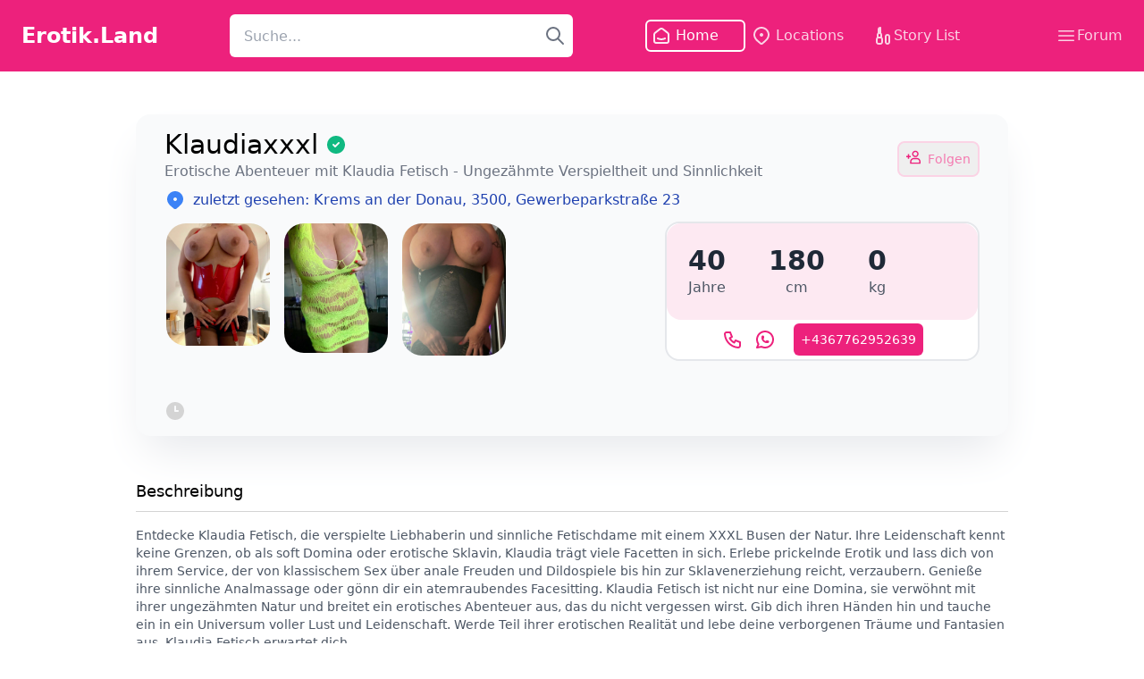

--- FILE ---
content_type: text/html
request_url: https://erotik.land/girl/busige-fetischlady
body_size: 11973
content:
<!doctype html>
<html lang="en">
  <head>
    <meta charset="UTF-8" />
    <meta name="viewport" content="width=device-width, initial-scale=1.0" />
    <link href="/css/style.css" rel="stylesheet" />
	<link rel="stylesheet" href="/css/lightbox.min.css" />
    <script src="/js/lightbox-plus-jquery.min.js"></script>
    <script src="/js/script.js"></script>
	<script src="https://cdn.jsdelivr.net/npm/sweetalert2@11"></script>
	<meta name="twitter:card" content="summary" />
	<meta property="og:description" content=" Entdecke Klaudia Fetisch, die verspielte Liebhaberin und sinnliche Fetischdame mit einem XXXL Busen der Natur. Ihre Leidenschaft kennt keine Grenzen," />
	<meta name="description" content=" Entdecke Klaudia Fetisch, die verspielte Liebhaberin und sinnliche Fetischdame mit einem XXXL Busen der Natur. Ihre Leidenschaft kennt keine Grenzen,">
	<meta name="author" content="ErotikLand">
	<meta property="og:title" content=" Erotische Abenteuer mit Klaudia Fetisch - Ungezähmte Verspieltheit und Sinnlichkeit" />
	<title> Erotische Abenteuer mit Klaudia Fetisch - Ungezähmte Verspieltheit und Sinnlichkeit</title>

	<meta property="og:image" content="https://erotik.land/img/logo.png">
	<meta property="og:url" content="https://erotik.land/girl/busige-fetischlady">
	<meta property="og:type" content="website">
	
	<link rel="canonical" href="https://erotik.land/girl/busige-fetischlady">
	
	
	<link rel="apple-touch-icon" sizes="57x57" href="/img/apple-icon-57x57.png">
	<link rel="apple-touch-icon" sizes="60x60" href="/img/apple-icon-60x60.png">
	<link rel="apple-touch-icon" sizes="72x72" href="/img/apple-icon-72x72.png">
	<link rel="apple-touch-icon" sizes="76x76" href="/img/apple-icon-76x76.png">
	<link rel="apple-touch-icon" sizes="114x114" href="/img/apple-icon-114x114.png">
	<link rel="apple-touch-icon" sizes="120x120" href="/img/apple-icon-120x120.png">
	<link rel="apple-touch-icon" sizes="144x144" href="/img/apple-icon-144x144.png">
	<link rel="apple-touch-icon" sizes="152x152" href="/img/apple-icon-152x152.png">
	<link rel="apple-touch-icon" sizes="180x180" href="/img/apple-icon-180x180.png">
	<link rel="icon" type="image/png" sizes="192x192" href="/img/android-icon-192x192.png">
	<link rel="icon" type="image/png" sizes="32x32" href="/img/favicon-32x32.png">
	<link rel="icon" type="image/png" sizes="96x96" href="/img/favicon-96x96.png">
	<link rel="icon" type="image/png" sizes="16x16" href="/img/favicon-16x16.png">
	<link rel="manifest" href="/manifest.json">
	<meta name="msapplication-TileColor" content="#ffffff">
	<meta name="msapplication-TileImage" content="/img/ms-icon-144x144.png">
	<meta name="google-signin-client_id" content="264525075759-r1s1ubithb1chdrt465a1avhd7akvm4l.apps.googleusercontent.com">
	<!-- Google tag (gtag.js) -->
	<script async src="https://www.googletagmanager.com/gtag/js?id=G-V3T09SKFKP"></script>
	<script>
	  window.dataLayer = window.dataLayer || [];
	  function gtag(){dataLayer.push(arguments);}
	  gtag('js', new Date());

	  gtag('config', 'G-V3T09SKFKP');
	</script>
  </head>
  <body>
    <!-- Menu start -->
    <header>
      <nav class="py-4 bg-erotik-600">
        <div class="max-w-screen-xl mx-auto">
          <div class="flex flex-col items-center justify-between mx-6 md:flex-row">
            <div class="flex flex-col items-center md:flex-row">
              <!-- Logo -->
              <div id="logo">
                <a href="/">
                  <p class="w-full mr-20 text-2xl font-semibold text-center text-white md:w-auto md:text-left">
                    Erotik.Land
                  </p>
                </a>
              </div>
              <!-- Menu links -->
              <div class="relative mt-4 md:mt-0">
                <input 
                    type="text" 
                    name=""
                    id="tfSearch"
                    class="h-12 px-4 text-base font-light rounded-md w-96 focus:ring-0" 
                    placeholder="Suche..."
				  value=""
                >
                <svg class="absolute w-6 h-6 text-gray-500 right-2 top-3" xmlns="http://www.w3.org/2000/svg" fill="none" viewBox="0 0 24 24" stroke="currentColor" id="btSearch" onclick="onSearch()">
                  <path stroke-linecap="round" stroke-linejoin="round" stroke-width="2" d="M21 21l-6-6m2-5a7 7 0 11-14 0 7 7 0 0114 0z"></path>
                </svg>
              </div>
            </div>
            <!-- Logo + Menu end -->
            <ul class="flex flex-row items-center mt-4 md:mt-0">
              <li
                class="pr-6 items-center justify-items-center rounded-md border-2 border-white p-1 text-white"
              >
                <a
                  href="/"
                  class="mr-1 flex flex-row items-center text-white"
                >
				  <img
                    src="/assets/menu/home-icon.svg"
                    alt="Home"
                    class="mr-1 inline-block h-6 w-6"
                  />
                  Home
                </a>
              </li>
              <li
                class="pr-6 items-center justify-items-center border-2 border-transparent p-1 text-erotik-100 hover:rounded-md hover:border-2 hover:border-white hover:text-white active:rounded-md active:border-2 active:border-white active:text-white"
              >
                <a
                  href="/locations"
                  class="flex flex-row items-center text-erotik-100 hover:text-white active:text-white"
                >
				  <svg width="24" height="24" viewBox="0 0 24 24" class="mr-1" fill="none" xmlns="http://www.w3.org/2000/svg">
                    <path fill-rule="evenodd" clip-rule="evenodd" d="M12 4C8.13401 4 5 7.13401 5 11C5 13.2061 6.33607 15.268 8.20492 16.8876L11.6463 19.8702C11.8493 20.0461 12.1507 20.0461 12.3537 19.8702L15.7951 16.8876C17.6639 15.268 19 13.2061 19 11C19 7.13401 15.866 4 12 4ZM3 11C3 6.02944 7.02944 2 12 2C16.9706 2 21 6.02944 21 11C21 14.0264 19.1902 16.5918 17.1049 18.399L13.6635 21.3816C12.7088 22.209 11.2912 22.209 10.3365 21.3816L6.89505 18.399C4.80977 16.5918 3 14.0264 3 11Z" fill="#FBD3E5"></path>
                    <path d="M14 11C14 12.1046 13.1046 13 12 13C10.8954 13 10 12.1046 10 11C10 9.89543 10.8954 9 12 9C13.1046 9 14 9.89543 14 11Z" fill="#FBD3E5"></path>
                  </svg>
                  Locations</a>
              </li>
              <li
                class="pr-6 items-center justify-items-center border-2 border-transparent p-1 text-erotik-100 hover:rounded-md hover:border-2 hover:border-white hover:text-white active:rounded-md active:border-2 active:border-white active:text-white"
              >
                <a
                  href="/storyList"
                  class="flex flex-row items-center text-erotik-100 hover:text-white active:text-white"
                >
				  <svg width="24" height="24" viewBox="0 0 24 24" fill="none" xmlns="http://www.w3.org/2000/svg">
                    <path fill-rule="evenodd" clip-rule="evenodd" d="M14 13C14 11.3431 15.3431 10 17 10C18.6569 10 20 11.3431 20 13V19C20 20.6569 18.6569 22 17 22C15.3431 22 14 20.6569 14 19V13ZM17 12C16.4477 12 16 12.4477 16 13V19C16 19.5523 16.4477 20 17 20C17.5523 20 18 19.5523 18 19V13C18 12.4477 17.5523 12 17 12Z" fill="#FBD3E5"></path>
                    <path fill-rule="evenodd" clip-rule="evenodd" d="M8 8C6.34315 8 5 9.34315 5 11V13.7639C4.38625 14.3132 4 15.1115 4 16V19C4 20.6569 5.34315 22 7 22H9C10.6569 22 12 20.6569 12 19V16C12 15.1115 11.6137 14.3132 11 13.7639V11C11 9.34315 9.65685 8 8 8ZM9 15H7C6.44772 15 6 15.4477 6 16V19C6 19.5523 6.44772 20 7 20H9C9.55228 20 10 19.5523 10 19V16C10 15.4477 9.55228 15 9 15ZM7 13H9V11C9 10.4477 8.55228 10 8 10C7.44772 10 7 10.4477 7 11V13Z" fill="#FBD3E5"></path>
                    <path d="M6 5C6 3.34315 7.34315 2 9 2C9.55228 2 10 2.44772 10 3V9C10 9.55228 9.55228 10 9 10H7C6.44772 10 6 9.55228 6 9V5Z" fill="#FBD3E5"></path>
                  </svg>
                  Story List</a>
              </li>
            </ul>
            <a
			  href="/forum"
			  class="flex flex-row items-center text-erotik-100 hover:text-white active:text-white"
			>
			  <svg xmlns="http://www.w3.org/2000/svg" fill="none" viewBox="0 0 24 24" stroke-width="1.5" stroke="currentColor" class="w-6 h-6">
                <path stroke-linecap="round" stroke-linejoin="round" d="M3.75 6.75h16.5M3.75 12h16.5m-16.5 5.25h16.5"></path>
              </svg>
              Forum</a>
          </div>
        </div>
      </nav>
      <!-- Menu end -->
	<script>
	var input = document.getElementById("tfSearch");
	input.addEventListener("keypress", function(event) {
		if (event.key === "Enter") {
			event.preventDefault();
			onSearch();
		}
	});

	function onSearch(searchUrl)
    {		
        var url = searchUrl;
        if (url == undefined) {
            url = "/";
        }
		var search = input.value;
		if(search == "")
		{
			if(1 == 2)
			{
				document.location.href="/search?searchText=-";
				return;
			}
			search = "-";
		}
		url = url +"?searchText="+search;
		url = url + addParameter("filterBra", "bra");
		url = url + addParameter("filterWeight", "weight");
		url = url + addParameter("filterHeight", "height");
		url = url + addParameter("filterAge", "age");
		url = url + addParameter("filterState", "state");
		url = url + addParameter("filterCity", "city");
		var checkboxes = document.querySelectorAll('input[type="checkbox"]:checked');
		checkboxes.forEach(function(checkbox) {
			url = url + "&" + checkbox.id + "=true";
		});
		var hiddenCheckboxes = document.querySelectorAll('input[id^="hidden-"]');
		hiddenCheckboxes.forEach(function(checkbox) {
			url = url + "&" + checkbox.id.substring(7) + "=" + checkbox.value;
		});
		document.location.href=url;
	}
	function addParameter(tagid, paramname)
	{
		var ret = "";
		var filter = document.getElementById(tagid);
		if(filter != null && filter.value != '')
		{
			ret = "&" + paramname + "=" + filter.value;
		}
		return ret;
	}
	</script>
	<script>
		function enableGeolocation()
		{
			if (navigator.geolocation) {
				navigator.geolocation.getCurrentPosition(setGeolocation, setGeolocationErr);
				navigator.geolocation.watchPosition(setGeolocation, setGeolocationErr);
			} else { 
				console.log('Ihr Browser unterstützt keine Geolocation.');
			}
		}
		function setGeolocation(position) {
			var lat = position.coords.latitude;
			var lon = position.coords.longitude;
			var url = "/setGeolocation?lang=de?lat="+ lat + "&lon=" + lon;
			
			var xhr = new XMLHttpRequest();
			xhr.open("GET", url, true);

			xhr.onreadystatechange = function() {
			  if (xhr.readyState == 4) {
				if (xhr.status == 200) {
					var data = xhr.responseText.trim();
					console.log("location set");
				} else {
				  console.error("xhr location set ERROR: Status: " + xhr.status);
				}
			  }
			};

			xhr.send();
		}
		function setGeolocationErr(error)
		{
			if (error.code === error.PERMISSION_DENIED) {
				console.log("User blocked location access.");
				// Handle accordingly
			} else {
				console.error("Error getting user location:", error);
			}
		}
	</script>
	<script>

		function requestLogin(){
			swal.fire({
				title: "Nicht eingeloggt",
				icon: "warning",
				showCancelButton: true,
				cancelButtonText: "Abbrechen",
				confirmButtonText: "Login",
			}).then((result) => {
				if(result.isConfirmed){
					window.location.href = "/login";
				}
			});	
		}
	</script>
    </header> 
<main>
  <div class="mx-auto max-w-screen-lg px-6">
    <div class="mt-12 rounded-2xl bg-gray-50 px-8 pb-4 shadow-2xl shadow-gray-200">
      <div class="flex flex-row items-center justify-between">
        <div class="flex flex-col">
          <div class="flex flex-row items-center pt-4">
            <h4 class="text-3xl">Klaudiaxxxl</h4>
            <svg width="24" height="24" viewBox="0 0 16 16" fill="none" xmlns="http://www.w3.org/2000/svg" class="ml-2">
              <path fill-rule="evenodd" clip-rule="evenodd" d="M1.33325 7.99998C1.33325 4.31808 4.31802 1.33331 7.99992 1.33331C11.6818 1.33331 14.6666 4.31808 14.6666 7.99998C14.6666 11.6819 11.6818 14.6666 7.99992 14.6666C4.31802 14.6666 1.33325 11.6819 1.33325 7.99998ZM10.4713 7.13805C10.7317 6.8777 10.7317 6.45559 10.4713 6.19524C10.211 5.93489 9.78886 5.93489 9.52851 6.19524L7.33325 8.3905L6.47132 7.52858C6.21097 7.26823 5.78886 7.26823 5.52851 7.52858C5.26816 7.78892 5.26816 8.21103 5.52851 8.47138L6.86185 9.80472C7.1222 10.0651 7.54431 10.0651 7.80466 9.80472L10.4713 7.13805Z" fill="#10B981" />
            </svg>
          </div>
          <h1><p class="text-gray-500"> Erotische Abenteuer mit Klaudia Fetisch - Ungez&#228;hmte Verspieltheit und Sinnlichkeit</p></h1>
        </div>
        <div class="mt-6 flex flex-col items-end">
          <!--<p class="mb-2 items-end text-right text-gray-800 md:text-left"> Verifikations Stufe: <span class="text-amber-500">Medium</span></p>-->
		    
			<button class="flex flex-row rounded-lg border-2 border-erotik-100 p-2 text-sm text-erotik-300 hover:bg-erotik-200 hover:text-erotik-700" onclick="makeFav(true)">
				<?xml version="1.0" encoding="UTF-8"?>
				<svg id="Layer_1" data-name="Layer 1" xmlns="http://www.w3.org/2000/svg" viewBox="0 0 15.99 14.73" width="16" height="16" class="mr-2">
					<defs><style>
					.cls-1 {
					fill: #ed217c;
					stroke-width: 0px;
					}
					</style></defs>
					<polygon class="cls-1" points="5.12 7.25 5.12 5.8 3.29 5.8 3.29 3.96 1.84 3.96 1.84 5.8 0 5.8 0 7.25 1.84 7.25 1.84 9.08 3.29 9.08 3.29 7.25 5.12 7.25" />
					<path class="cls-1" d="M11.88,8.12h-3.44c-2.27,0-4.13,1.85-4.13,4.13v2.48h11.68v-2.48c.02-2.27-1.84-4.13-4.11-4.13ZM14.58,13.28H5.76v-1.03c0-1.48,1.21-2.7,2.7-2.7h3.42c1.48,0,2.7,1.21,2.7,2.7v1.03Z" />
					<path class="cls-1" d="M10.16,7.25c1.99,0,3.62-1.62,3.62-3.62s-1.62-3.62-3.62-3.62-3.61,1.63-3.61,3.62,1.62,3.62,3.61,3.62ZM10.16,1.45c1.2,0,2.17.98,2.17,2.17s-.96,2.17-2.17,2.17-2.17-.98-2.17-2.17.98-2.17,2.17-2.17Z" />
				</svg>
				<p>Folgen</p>
			</button>
			
        </div>
      </div>
      <div class="mt-2 flex flex-row">
        <a href="/%C3%B6sterreich/city/krems%20an%20der%20donau">
			<svg width="24" height="24" viewBox="0 0 24 24" fill="none" xmlns="http://www.w3.org/2000/svg" class="mr-2">
				<path fill-rule="evenodd" clip-rule="evenodd" d="M3 11C3 6.02944 7.02944 2 12 2C16.9706 2 21 6.02944 21 11C21 14.0264 19.1902 16.5918 17.1049 18.399L13.6635 21.3816C12.7088 22.209 11.2912 22.209 10.3365 21.3816L6.89505 18.399C4.80977 16.5918 3 14.0264 3 11ZM12 13C13.1046 13 14 12.1046 14 11C14 9.89543 13.1046 9 12 9C10.8954 9 10 9.89543 10 11C10 12.1046 10.8954 13 12 13Z" fill="#3B82F6" />
			</svg>
		</a>
        <p style="color: #1e40af">zuletzt gesehen: <a href="/%C3%B6sterreich/city/krems%20an%20der%20donau">Krems an der Donau</a>, 3500, Gewerbeparkstra&#223;e 23</p>
      </div>
      <div class="flex flex-col items-center justify-between md:flex-row md:items-start">
        <div>
          <div class="flex max-w-96 flex-grow flex-row items-start mr-2">
				<div class="mr-2 mt-3 flex w-1/3 ">
				  <a href="/img/94858920d14a419ca114d031dbb69481.jpeg" data-lightbox="example-set">
						<img class="rounded-3xl border-2 border-transparent hover:border-2 hover:border-erotik-600" src="/img/94858920d14a419ca114d031dbb69481.jpeg"  alt=" Erotische Abenteuer mit Klaudia Fetisch - Ungez&#228;hmte Verspieltheit und Sinnlichkeit Foto 1"/>
				  </a>
				</div>
				<div class="mx-1 mt-3 flex w-1/3 flex-grow ">
					<a href="/img/c9904e4a594544a188df14b1fc858ad5.jpeg" data-lightbox="example-set">
						<img class="rounded-3xl border-2 border-transparent hover:border-2 hover:border-erotik-600" src="/img/c9904e4a594544a188df14b1fc858ad5.jpeg"  alt=" Erotische Abenteuer mit Klaudia Fetisch - Ungez&#228;hmte Verspieltheit und Sinnlichkeit Foto 2"/>
				  </a>
				</div>
				<div class="ml-2 mt-3 flex w-1/3 ">
				  <a href="/img/fd611d226f5744bfa860a021eee80421.jpeg" data-lightbox="example-set">
						<img class="rounded-3xl border-2 border-transparent hover:border-2 hover:border-erotik-600" src="/img/fd611d226f5744bfa860a021eee80421.jpeg"  alt=" Erotische Abenteuer mit Klaudia Fetisch - Ungez&#228;hmte Verspieltheit und Sinnlichkeit Foto 3"/>
				  </a>
				</div>
		 
          </div>
          <div class="flex flex-col">
            <div class="mt-8 flex flex-row pt-4">
              <svg width="24" height="24" viewBox="0 0 24 24" fill="none" xmlns="http://www.w3.org/2000/svg">
                <path fill-rule="evenodd" clip-rule="evenodd" d="M12 22C17.5228 22 22 17.5228 22 12C22 6.47715 17.5228 2 12 2C6.47715 2 2 6.47715 2 12C2 17.5228 6.47715 22 12 22ZM13 7C13 6.44772 12.5523 6 12 6C11.4477 6 11 6.44772 11 7V12C11 12.5523 11.4477 13 12 13H15C15.5523 13 16 12.5523 16 12C16 11.4477 15.5523 11 15 11H13V7Z" fill="#D4D4D4" />
              </svg>
              <p class="ml-2 font-bold text-gray-800">  </p>
            </div>
          </div>
        </div>
        <div class="flex flex-col items-center md:items-start mt-3">
          <!--<p class="mb-3 text-emerald-600">up to 1 Hour €200</p>-->
          <div class="relative flex h-[156px] w-[22rem] justify-center rounded-2xl border-2 border-gray-200 bg-white">
            <div class="absolute flex w-[21.8rem] flex-row rounded-2xl bg-erotik-50 p-6 text-center">
              <div class="mr-12">
                <h5 class="text-3xl font-semibold text-gray-800">40</h5>
                <p class="text-gray-600">Jahre</p>
              </div>
              <div class="mr-12 text-center">
                <h5 class="text-3xl font-semibold text-gray-800">180</h5>
                <p class="text-gray-600">cm</p>
              </div>
              <div class="mr-12 text-center">
                <h5 class="text-3xl font-semibold text-gray-800">0 </h5>
                <p class="text-gray-600">kg</p>
              </div>
            </div>
            <div onclick="requestCall()" class="flex flex-row items-center pt-[108px]">
              <svg width="24" height="24" viewBox="0 0 24 24" fill="none" xmlns="http://www.w3.org/2000/svg" class="mr-3">
                <path fill-rule="evenodd" clip-rule="evenodd" d="M9 3C9.36801 3 9.70266 3.20165 9.87662 3.51875L9.92848 3.62861L11.9285 8.62861C12.0956 9.04635 11.9621 9.51864 11.6145 9.78897L11.5145 9.85749L9.841 10.861L9.90374 10.9637C10.7005 12.2288 11.7712 13.2995 13.0363 14.0963L13.138 14.158L14.1425 12.4855C14.374 12.0997 14.8308 11.9202 15.2563 12.0333L15.3714 12.0715L20.3714 14.0715C20.7131 14.2082 20.9489 14.5197 20.9926 14.8787L21 15V19C21 20.6569 19.6569 22 17.9393 21.9982C9.36247 21.4769 2.52306 14.6375 2 6C2 4.40232 3.24892 3.09634 4.82373 3.00509L5 3H9ZM8.323 5H5C4.44772 5 4 5.44772 3.99816 5.93934C4.45806 13.5072 10.4928 19.5419 18 20C18.5128 20 18.9355 19.614 18.9933 19.1166L19 19V15.677L15.419 14.244L14.3575 16.0145C14.1103 16.4264 13.6096 16.5998 13.167 16.443L13.0577 16.3969C10.6887 15.2285 8.77146 13.3113 7.60314 10.9423C7.39065 10.5115 7.516 9.99665 7.88754 9.7094L7.9855 9.64251L9.755 8.58L8.323 5Z" fill="#ED217C" />
              </svg>
              <svg width="24" height="24" viewBox="0 0 24 24" fill="none" xmlns="http://www.w3.org/2000/svg" class="mr-5">
                <path fill-rule="evenodd" clip-rule="evenodd" d="M5.27126 4.62645C8.99535 1.23182 14.6634 1.13842 18.4973 4.40851C22.3313 7.67861 23.1331 13.2905 20.3684 17.5034C17.71 21.5543 12.5528 23.0948 8.13665 21.2374L7.91422 21.139L3.15567 21.9879L3.05422 21.998C3.00889 22.0009 2.97173 22.0005 2.93451 21.9981L2.82277 21.9843L2.71159 21.9575L2.60193 21.9172L2.49764 21.8646L2.42814 21.8202L2.3158 21.7294L2.23903 21.6488L2.19295 21.5905L2.1323 21.4972L2.08196 21.3965L2.04282 21.2891L2.01225 21.1554L2.00122 21.054C1.99932 21.0086 1.99966 20.9715 2.00211 20.9343L2.01586 20.8225L2.04268 20.7113L2.08296 20.6017L3.51622 17.298L3.50749 17.2845C1.03532 13.3008 1.66562 8.10499 5.05579 4.8287L5.27126 4.62645ZM17.1995 5.93018C14.1323 3.3141 9.59785 3.38882 6.61859 6.10453C3.63932 8.82024 3.14612 13.3284 5.46774 16.6241C5.64348 16.8736 5.69439 17.1874 5.61131 17.4762L5.56748 17.5983L4.66022 19.688L7.87477 19.1155C8.04199 19.0857 8.21333 19.0991 8.37282 19.1534L8.48996 19.2019C12.1105 20.9746 16.4845 19.7764 18.6963 16.4061C20.908 13.0358 20.2666 8.54626 17.1995 5.93018ZM10.9934 8.85552C10.9207 8.09486 10.2799 7.49998 9.50022 7.49998C8.67179 7.49998 8.00022 8.17155 8.00022 8.99998V9.99998L8.00436 10.2249C8.12265 13.4344 10.7618 16 14.0002 16H15.0002L15.1447 15.9931C15.9053 15.9204 16.5002 15.2797 16.5002 14.5C16.5002 13.6715 15.8286 13 15.0002 13H14.0002L13.8558 13.0068C13.3804 13.0523 12.9697 13.3196 12.7286 13.7041L12.6862 13.778L12.664 13.7713C11.5298 13.3695 10.6307 12.4704 10.2289 11.3362L10.2212 11.313L10.2961 11.2716C10.719 11.0064 11.0002 10.536 11.0002 9.99998V8.99998L10.9934 8.85552Z" fill="#ED217C" />
              </svg>
				 <button class="flex flex-row rounded-md bg-erotik-600 p-2 text-white hover:bg-erotik-800 text-sm text-erotik-300 hover:bg-erotik-200 hover:text-erotik-700">
				 +4367762952639
				 </button>
            </div>
          </div>
        </div>
      </div>
    </div>
    <h5 class="mb-2 mt-12 text-lg font-medium">Beschreibung</h5>
    <div class="h-[1px] w-full" style="background-color: #d4d4d4"></div>
    <p class="mt-4 text-sm text-gray-600">  Entdecke Klaudia Fetisch, die verspielte Liebhaberin und sinnliche Fetischdame mit einem XXXL Busen der Natur. Ihre Leidenschaft kennt keine Grenzen, ob als soft Domina oder erotische Sklavin, Klaudia tr&#228;gt viele Facetten in sich. Erlebe prickelnde Erotik und lass dich von ihrem Service, der von klassischem Sex &#252;ber anale Freuden und Dildospiele bis hin zur Sklavenerziehung reicht, verzaubern. Genie&#223;e ihre sinnliche Analmassage oder g&#246;nn dir ein atemraubendes Facesitting. Klaudia Fetisch ist nicht nur eine Domina, sie verw&#246;hnt mit ihrer ungez&#228;hmten Natur und breitet ein erotisches Abenteuer aus, das du nicht vergessen wirst. Gib dich ihren H&#228;nden hin und tauche ein in ein Universum voller Lust und Leidenschaft. Werde Teil ihrer erotischen Realit&#228;t und lebe deine verborgenen Tr&#228;ume und Fantasien aus. Klaudia Fetisch erwartet dich.</p>
    <h5 class="mb-2 mt-12 text-lg font-medium">Services</h5>
    <div class="mb-4 h-[1px] w-full" style="background-color: #d4d4d4"></div>
    <table>
			<tr class="flex flex-wrap items-center">
				<th class="text-left">Allgemein</th>
					<td><div class="m-1 flex flex-row items-center justify-center rounded-md bg-erotik-50 px-4 py-1 text-sm text-erotik-800"><a href="https://erotik.land/service/sex-klassisch">sex klassisch</a></div></td>
					<td><div class="m-1 flex flex-row items-center justify-center rounded-md bg-erotik-50 px-4 py-1 text-sm text-erotik-800"><a href="https://erotik.land/service/blasen-mit-gummi">blasen mit gummi</a></div></td>
					<td><div class="m-1 flex flex-row items-center justify-center rounded-md bg-erotik-50 px-4 py-1 text-sm text-erotik-800"><a href="https://erotik.land/service/anal-mit-schutz">anal mit schutz</a></div></td>
					<td><div class="m-1 flex flex-row items-center justify-center rounded-md bg-erotik-50 px-4 py-1 text-sm text-erotik-800"><a href="https://erotik.land/service/busenerotik">busenerotik</a></div></td>
					<td><div class="m-1 flex flex-row items-center justify-center rounded-md bg-erotik-50 px-4 py-1 text-sm text-erotik-800"><a href="https://erotik.land/service/dildospiele">dildospiele</a></div></td>
					<td><div class="m-1 flex flex-row items-center justify-center rounded-md bg-erotik-50 px-4 py-1 text-sm text-erotik-800"><a href="https://erotik.land/service/gesichtsbesamung-(cof)">gesichtsbesamung (cof)</a></div></td>
					<td><div class="m-1 flex flex-row items-center justify-center rounded-md bg-erotik-50 px-4 py-1 text-sm text-erotik-800"><a href="https://erotik.land/service/bondage">bondage</a></div></td>
					<td><div class="m-1 flex flex-row items-center justify-center rounded-md bg-erotik-50 px-4 py-1 text-sm text-erotik-800"><a href="https://erotik.land/service/dildo-bei-ihm">dildo bei ihm</a></div></td>
					<td><div class="m-1 flex flex-row items-center justify-center rounded-md bg-erotik-50 px-4 py-1 text-sm text-erotik-800"><a href="https://erotik.land/service/domina">domina</a></div></td>
					<td><div class="m-1 flex flex-row items-center justify-center rounded-md bg-erotik-50 px-4 py-1 text-sm text-erotik-800"><a href="https://erotik.land/service/facesitting">facesitting</a></div></td>
					<td><div class="m-1 flex flex-row items-center justify-center rounded-md bg-erotik-50 px-4 py-1 text-sm text-erotik-800"><a href="https://erotik.land/service/fetisch">fetisch</a></div></td>
					<td><div class="m-1 flex flex-row items-center justify-center rounded-md bg-erotik-50 px-4 py-1 text-sm text-erotik-800"><a href="https://erotik.land/service/fisting-anal-(aktiv)">fisting anal (aktiv)</a></div></td>
					<td><div class="m-1 flex flex-row items-center justify-center rounded-md bg-erotik-50 px-4 py-1 text-sm text-erotik-800"><a href="https://erotik.land/service/fusserotik">fusserotik</a></div></td>
					<td><div class="m-1 flex flex-row items-center justify-center rounded-md bg-erotik-50 px-4 py-1 text-sm text-erotik-800"><a href="https://erotik.land/service/sklavenerziehung">sklavenerziehung</a></div></td>
					<td><div class="m-1 flex flex-row items-center justify-center rounded-md bg-erotik-50 px-4 py-1 text-sm text-erotik-800"><a href="https://erotik.land/service/sklavin">sklavin</a></div></td>
					<td><div class="m-1 flex flex-row items-center justify-center rounded-md bg-erotik-50 px-4 py-1 text-sm text-erotik-800"><a href="https://erotik.land/service/analmassage">analmassage</a></div></td>
					<td><div class="m-1 flex flex-row items-center justify-center rounded-md bg-erotik-50 px-4 py-1 text-sm text-erotik-800"><a href="https://erotik.land/service/rollenspiele">rollenspiele</a></div></td>
					<td><div class="m-1 flex flex-row items-center justify-center rounded-md bg-erotik-50 px-4 py-1 text-sm text-erotik-800"><a href="https://erotik.land/service/strip">strip</a></div></td>
					<td><div class="m-1 flex flex-row items-center justify-center rounded-md bg-erotik-50 px-4 py-1 text-sm text-erotik-800"><a href="https://erotik.land/service/erotische-massage">erotische massage</a></div></td>
			</tr>
			
    </table>
	<!--
    <h5 class="mb-2 mt-12 text-lg font-medium">Verifikation</h5>
    <div class="h-[1px] w-full" style="background-color: #d4d4d4"></div>
    <table class="mt-4">
      <tr class="h-8">
        <th class="text-left font-normal text-gray-800">Tel.Nr.</th>
        <td class="pl-6">
          <img src="/assets/verified-check.svg" alt="" srcset="" />
        </td>
      </tr>
      <tr class="h-8">
        <th class="text-left font-normal text-gray-800">Foto</th>
        <td class="pl-6">
          <img src="/assets/verified-check.svg" alt="" srcset="" />
        </td>
      </tr>
      <tr class="h-8">
        <th class="text-left font-normal text-gray-800">Länger als 90 Tage aktiv</th>
        <td class="pl-6">
          <img src="/assets/verified-check.svg" alt="" srcset="" />
        </td>
      </tr>
      <tr class="h-8">
        <th class="text-left font-normal text-gray-800">Keine Betrugs Meldungen</th>
        <td class="pl-6">
          <img src="/assets/verified-check.svg" alt="" srcset="" />
        </td>
      </tr>
    </table>
	
	-->
      
	<div class="mb-2 mt-12 flex flex-row items-center justify-between">
		 <a href="/forum/girl/busige-fetischlady">
			 <button class="flex flex-row rounded-md bg-erotik-600 p-2 text-white hover:bg-erotik-800 text-sm text-erotik-300 hover:bg-erotik-200 hover:text-erotik-700">
				 <svg width="24" height="24" viewBox="0 0 24 24" fill="none" xmlns="http://www.w3.org/2000/svg">
								<path fill-rule="evenodd" clip-rule="evenodd" d="M20 2C21.0544 2 21.9182 2.81588 21.9945 3.85074L22 4V14L21.9983 14.059L21.9933 14.1166L21.9844 14.1764L21.9736 14.2293L21.9417 14.3373L21.9151 14.4039L21.8443 14.5361L21.7803 14.6254L21.7071 14.7071L21.6129 14.7903L21.5361 14.8443L21.4398 14.8984L21.4039 14.9151L21.3373 14.9417L21.2293 14.9736L21.1764 14.9844L21.1166 14.9933L21.059 14.9983L21 15L20.941 14.9983L20.8834 14.9933L20.8236 14.9844L20.7707 14.9736L20.6627 14.9417L20.5961 14.9151L20.4639 14.8443L20.3745 14.7803L20.2929 14.7071L17.585 12H11C9.94564 12 9.08183 11.1841 9.00549 10.1493L9 10V4C9 2.94564 9.81588 2.08183 10.8507 2.00549L11 2H20ZM20 11.585V4H11V10H18C18.221 10 18.4345 10.0732 18.608 10.2061L18.7071 10.2929L20 11.585ZM7 10C7 9.44772 6.55228 9 6 9H4L3.85074 9.00549C2.81588 9.08183 2 9.94564 2 11V21L2.00598 21.1136C2.09282 21.9277 3.10453 22.3097 3.70711 21.7071L6.414 19H13L13.1493 18.9945C14.1841 18.9182 15 18.0544 15 17V15L14.9933 14.8834C14.9355 14.386 14.5128 14 14 14C13.4477 14 13 14.4477 13 15V17H6L5.86856 17.0087C5.65185 17.0374 5.44917 17.1366 5.29289 17.2929L4 18.584V11H6L6.11662 10.9933C6.61396 10.9355 7 10.5128 7 10Z" fill="white"/>
								</svg>
				 <p>Forum</p>
			 </button>
		 </a>
	 </div>
    <div class="mb-2 mt-12 flex flex-row items-center justify-between">
	
      <h5 class="text-lg font-medium">Bewertungen</h5>
      <p>
      </p>
    </div>
    <div class="h-[1px] w-full" style="background-color: #d4d4d4"></div>
    <textarea name="" id="kommentartext" class="w-full rounded-md bg-gray-200 p-4" placeholder="Bewertungstext eingeben"></textarea>
    <!--             <p>Rate this girl:</p> -->
    <div class="mb-16 mt-2 flex flex-row justify-between">
      <div class="rate">
        <input type="radio" id="star5" name="rate" value="5" />
        <label for="star5" title="rate">5 stars</label>
        <input type="radio" id="star4" name="rate" value="4" />
        <label for="star4" title="rate">4 stars</label>
        <input type="radio" id="star3" name="rate" value="3" />
        <label for="star3" title="rate">3 stars</label>
        <input type="radio" id="star2" name="rate" value="2" />
        <label for="star2" title="rate">2 stars</label>
        <input type="radio" id="star1" name="rate" value="1" />
        <label for="star1" title="rate">1 star</label>
      </div>
      <button class="rounded-md bg-erotik-600 p-2 text-white hover:bg-erotik-800" onclick="sendComment()">Bewertung senden</button>
    </div>
  </div>
				<a style="display: none" href="/img/e5c2ee9e040340978cd5dec7b872cbfd.jpeg" data-lightbox="example-set"></a>
				<a style="display: none" href="/img/776b3ea11d06425ebc7bebb5b3be9caf.jpeg" data-lightbox="example-set"></a>
				<a style="display: none" href="/img/78abe9e23dff48fab4a7f1edd8f9568a.jpeg" data-lightbox="example-set"></a>
				<a style="display: none" href="/img/9f5ac22e86a94cc38e71f12a29ae1fc2.jpeg" data-lightbox="example-set"></a>
				<a style="display: none" href="/img/008f18828b994656bb082626f1af3637.jpeg" data-lightbox="example-set"></a>
				<a style="display: none" href="/img/7281a493d0d3423ab2585165b90a71bf.jpeg" data-lightbox="example-set"></a>
				<a style="display: none" href="/img/50b80d7327fc43f8a42fafe0ca965257.jpeg" data-lightbox="example-set"></a>
				<a style="display: none" href="/img/1c5c423909aa41e1a83ca4073049b2bf.jpeg" data-lightbox="example-set"></a>
				<a style="display: none" href="/img/968ca56c04bf44d9a5ef3284cf16cc71.jpeg" data-lightbox="example-set"></a>
				<a style="display: none" href="/img/f9f4e140e5c6499b914c99be953260c7.jpeg" data-lightbox="example-set"></a>
				<a style="display: none" href="/img/85fd38162f104b9e80947c458a7bf9c8.jpeg" data-lightbox="example-set"></a>
				<a style="display: none" href="/img/c09bdecf87c543cdbc00a73bb159e7fd.jpeg" data-lightbox="example-set"></a>
				<a style="display: none" href="/img/1332a289ef1f482e9da9ef26f22b84cd.jpeg" data-lightbox="example-set"></a>
				<a style="display: none" href="/img/25aead2ff2a34bb88c8a5769429e258f.jpeg" data-lightbox="example-set"></a>
				<a style="display: none" href="/img/e7bb267c8f1045288dbc2cae6ddf643c.jpeg" data-lightbox="example-set"></a>
				<a style="display: none" href="/img/d915acda3e724bbcb5ade33d625b3e4d.jpeg" data-lightbox="example-set"></a>
				<a style="display: none" href="/img/864c6bf48fec44f2b86bbaa57db13496.jpeg" data-lightbox="example-set"></a>
				<a style="display: none" href="/img/8fac971b159b4c7ca3ed6470e4a76ebc.jpeg" data-lightbox="example-set"></a>
				<a style="display: none" href="/img/b21db5304ce747a98cab616d18fc6c27.jpeg" data-lightbox="example-set"></a>
				<a style="display: none" href="/img/0c8d2f65c13e47909bf0764cec62ad2c.jpeg" data-lightbox="example-set"></a>
				<a style="display: none" href="/img/5aab67964562400aacdfad6ffc4f61bd.jpeg" data-lightbox="example-set"></a>
				<a style="display: none" href="/img/86bbbfe0d38c42ea9699c003bcff5e87.jpeg" data-lightbox="example-set"></a>
				<a style="display: none" href="/img/3f2bd402196346abbbec1721b676a780.jpeg" data-lightbox="example-set"></a>
				<a style="display: none" href="/img/1cad56deaada41beb9b43b6b9a83555c.jpeg" data-lightbox="example-set"></a>
				<a style="display: none" href="/img/a7b9179dd1894434991780f69414d624.jpeg" data-lightbox="example-set"></a>
				<a style="display: none" href="/img/e6b197f9cad946e5be17e6034b7dc2dc.jpeg" data-lightbox="example-set"></a>
				<a style="display: none" href="/img/73c33e68f07d4228b9013ae7d5f5370a.jpeg" data-lightbox="example-set"></a>
				<a style="display: none" href="/img/c8f778adba7a437d90e6855fcc737634.jpeg" data-lightbox="example-set"></a>
				<a style="display: none" href="/img/1bad47532d9d4fa08a380c2b8669976c.jpeg" data-lightbox="example-set"></a>
				<a style="display: none" href="/img/e27d647dddbd4e1a88fec149804490ed.jpeg" data-lightbox="example-set"></a>
				<a style="display: none" href="/img/ff436df8a4cc46bb853f7ba350b8b1b3.jpeg" data-lightbox="example-set"></a>
				<a style="display: none" href="/img/679fd5d9d3b44f7db0f06a7e62c1ef34.jpeg" data-lightbox="example-set"></a>
				<a style="display: none" href="/img/9897761b119e40f69949ad989cabba60.jpeg" data-lightbox="example-set"></a>
				<a style="display: none" href="/img/fcbc5fff53f04565997c0910b1bb2e93.jpeg" data-lightbox="example-set"></a>
				<a style="display: none" href="/img/d77a20c2c8f3495e96d0a5321a1afbb4.jpeg" data-lightbox="example-set"></a>
				<a style="display: none" href="/img/44278acab821454eae55aba065bfced0.jpeg" data-lightbox="example-set"></a>
				<a style="display: none" href="/img/a3be574bfd354c98bd83b3f35e994824.jpeg" data-lightbox="example-set"></a>
				<a style="display: none" href="/img/a7b3e90d6f4f4d25b790b92587c6f19b.jpeg" data-lightbox="example-set"></a>
				<a style="display: none" href="/img/7d81b9eec50c491ab395bad80a581aaf.jpeg" data-lightbox="example-set"></a>
				<a style="display: none" href="/img/4b23509cb3954a9ea61ce59e8007a327.jpeg" data-lightbox="example-set"></a>
				<a style="display: none" href="/img/a12b7e5991bf4c3685c4d22f9f0ac4bc.jpeg" data-lightbox="example-set"></a>
				<a style="display: none" href="/img/699b214082294ad999545b1759fc64b1.jpeg" data-lightbox="example-set"></a>
				<a style="display: none" href="/img/7e1bd41c722d441ba0434dc89b8aab42.jpeg" data-lightbox="example-set"></a>
				<a style="display: none" href="/img/52c929ec964147219ac24de07136757c.jpeg" data-lightbox="example-set"></a>
				<a style="display: none" href="/img/df0c0138ba0d435c8160d12c4f2021b1.jpeg" data-lightbox="example-set"></a>
				<a style="display: none" href="/img/1d57f3a1c5eb48349d6379f175312909.jpeg" data-lightbox="example-set"></a>
				<a style="display: none" href="/img/0a4eb04b429440fe8524b3df272f2a6e.jpeg" data-lightbox="example-set"></a>
				<a style="display: none" href="/img/63f89b4d46e54cb59b2061c6a19e5ccb.jpeg" data-lightbox="example-set"></a>
				<a style="display: none" href="/img/0b9d6ad854974216a8995786e78b6b26.jpeg" data-lightbox="example-set"></a>
				<a style="display: none" href="/img/8b65d32f52fd429ea556cb51e1fb2276.jpeg" data-lightbox="example-set"></a>
				<a style="display: none" href="/img/0dbacb58a2fe4a7d95b4a6910dfa8f71.jpeg" data-lightbox="example-set"></a>
				<a style="display: none" href="/img/c1d9820851e044c193ce94e0c6a06ef3.jpeg" data-lightbox="example-set"></a>
				<a style="display: none" href="/img/9f52e85c887c415da82b1f73b926e8c0.jpeg" data-lightbox="example-set"></a>
				<a style="display: none" href="/img/0c0e53a141d44d3a81ea1aebe11670d3.jpeg" data-lightbox="example-set"></a>
				<a style="display: none" href="/img/79cfce1ef91f489e9731d8744ea888a3.jpeg" data-lightbox="example-set"></a>
				<a style="display: none" href="/img/83f23c23db6b4e6eb37c366af641dbe0.jpeg" data-lightbox="example-set"></a>
				<a style="display: none" href="/img/54bf70ed307c49debe87c6423ffc6b0b.jpeg" data-lightbox="example-set"></a>
				<a style="display: none" href="/img/3fb633f142e547ccb194632e2a1df041.jpeg" data-lightbox="example-set"></a>
				<a style="display: none" href="/img/622cac52b6ac43b89680e0cdb3056b67.jpeg" data-lightbox="example-set"></a>
				<a style="display: none" href="/img/8750b562902a45e9bd34bf3db8843159.jpeg" data-lightbox="example-set"></a>
				<a style="display: none" href="/img/c1fecfc58bf54c119f3ab03f4855f93e.jpeg" data-lightbox="example-set"></a>
				<a style="display: none" href="/img/96425766766d4c99bc9abdf0d8c68928.jpeg" data-lightbox="example-set"></a>
				<a style="display: none" href="/img/6783220289f54767a4eac7417a51ca36.jpeg" data-lightbox="example-set"></a>
				<a style="display: none" href="/img/c0477b2ba47a47ee8a4be290a359d7b4.jpeg" data-lightbox="example-set"></a>
				<a style="display: none" href="/img/e6d049119dd54d8ba971e73bfca679a1.jpeg" data-lightbox="example-set"></a>
				<a style="display: none" href="/img/cbf7eaead6b245a49992229501f3a588.jpeg" data-lightbox="example-set"></a>
				<a style="display: none" href="/img/654d62f83ce84c6b90f1c766b3919cdf.jpeg" data-lightbox="example-set"></a>
				<a style="display: none" href="/img/23ca0b6927b04527ab7686b0f054d56d.jpeg" data-lightbox="example-set"></a>
				<a style="display: none" href="/img/3aa35acbe01e4eb5b9e4c3730ca611cb.jpeg" data-lightbox="example-set"></a>
				<a style="display: none" href="/img/ec0dac21922748bcb19f8925b5afe3ed.jpeg" data-lightbox="example-set"></a>
				<a style="display: none" href="/img/affdd51efa554f72a8016f9de971e7eb.jpeg" data-lightbox="example-set"></a>
				<a style="display: none" href="/img/908403d1c0c747c088aefcca7ea7a2ce.jpeg" data-lightbox="example-set"></a>
				<a style="display: none" href="/img/f65cc100a32c4a1eb125980df1435350.jpeg" data-lightbox="example-set"></a>
  <script src="/js/lightbox-plus-jquery.min.js"></script>
</main>
<script>
		function requestCall(){
			swal.fire({
				title: "Wie willst du Kontakt aufnehmen",
				icon: "question",
				showCancelButton: true,
				showDenyButton: true,
				cancelButtonText: "Abbrechen	",
				confirmButtonText: "Whatsapp",
				denyButtonText: "Anrufen",
			}).then((result) => {
				if(result.isConfirmed){
					$.ajax({
						type : "GET",
						url : "/internal/addCounterWa?mid=2751&addid=1199&info=4367762952639",
						error: function(xhr, status, error) {
							
						},
						success : function(e) {    
							window.location.href = "https://wa.me/4367762952639?text=Hallo!%20Ich%20habe%20dich%20auf%20"+window.location.href+"%20gefunden.%20Ich%20will%20dich%20treffen.";
						}
					});	
				} else if (result.isDenied) {
					$.ajax({
						type : "GET",
						url : "/internal/addCounterTel?mid=2751&addid=1199&info=4367762952639",
						error: function(xhr, status, error) {
						
						},
						success : function(e) {    
							window.location.href = "tel:+4367762952639";
						}
					});	
				}
			});	
		}
		
		function makeFav(make)
		{
			var enableLink = 'https://erotik.land/internal/makefavMaedchen?lang=de&maedchenid=2751&enable=True';
			var disableLink = 'https://erotik.land/internal/makefavMaedchen?lang=de&maedchenid=2751&enable=False';
			var linkToUse = enableLink;
			if(!make)
			{
				linkToUse = disableLink;
			}
			$.ajax({
				type : "GET",
				url : linkToUse,
				error: function(xhr, status, error) {
					var errMsg = xhr.responseJSON.detail;
					if(errMsg.toLowerCase().includes("login")){
						requestLogin();
					}else{
						swal.fire("Fehler",  errMsg, "error");	
					}
				},
				success : function(e) {    
					location.reload();
				}
			});	
		};
		
		function sendComment()
		{
				sendCommentInternal();
		}
		
		function sendCommentInternal()
		{
			
			var rdBtn = document.querySelectorAll("input[name='rate']");
			for(var i=0; i < rdBtn.length; i++){
				if(rdBtn[i].checked==true){
					var bewertung = rdBtn[i].value
				}
			}
		
			var maedchenid = 2751;
			var text = $("#kommentartext").val();
			var json = new FormData();
			json.append("maedchenid", maedchenid);
			json.append("bewertung", bewertung);
			json.append("text", text);
			$.ajax({
				type: "POST",
				url: '/savecomment?lang=de',
				data: json,
			    processData: false,
			    contentType: false,
				error: function(xhr, status, error) {
					var errMsg = xhr.responseJSON.detail;
					if(errMsg.toLowerCase().includes("login")){
						requestLogin();
					}else{
						swal.fire("Fehler",  errMsg, "error");	
					}
				},
				success: function(e) {    
					location.reload();
				}
			});	
		}
	</script>


<style>
#fixfooter {
  bottom: 0;
  left: 0;
  width: 100%;
  text-align: center;
  padding: 10px;
  display: none; /* Standardmäßig versteckt */
}

#fixfooter.hidden {
  display: none;
}
</style>

<div id="fixfooter" class="bg-erotik-600 text-white">
  <p><a href="/impressum">Impressum</a> | <a href="/cdn-cgi/l/email-protection#462920202f252306233429322f2d682a272822"><span class="__cf_email__" data-cfemail="2c434a4a454f496c495e4358454702404d4248">[email&#160;protected]</span></a></p>
</div>

<script data-cfasync="false" src="/cdn-cgi/scripts/5c5dd728/cloudflare-static/email-decode.min.js"></script><script>

function checkForFixfooter()
{
	var shouldCheck = true;
	if (typeof currentlyLoading !== 'undefined') {
	  shouldCheck = !currentlyLoading;
	}
	if(shouldCheck)
	{
		var content = document.getElementsByTagName('main')[0];
		var footer = document.getElementById('fixfooter');
		var diff = 100;
if (!content) {
  content = document.body;
  diff = 144;
}
		if (window.innerHeight + window.scrollY >= (content.offsetHeight)-diff) {
			footer.classList.remove('hidden');
			footer.style.display = 'block';
		} else {
			footer.classList.add('hidden');
			footer.style.display = 'none';
		}
	}
}

document.addEventListener('scroll', function () {
  checkForFixfooter();
});
checkForFixfooter();
</script>




<script defer src="https://static.cloudflareinsights.com/beacon.min.js/vcd15cbe7772f49c399c6a5babf22c1241717689176015" integrity="sha512-ZpsOmlRQV6y907TI0dKBHq9Md29nnaEIPlkf84rnaERnq6zvWvPUqr2ft8M1aS28oN72PdrCzSjY4U6VaAw1EQ==" data-cf-beacon='{"version":"2024.11.0","token":"3e95e60d2c534b6b9ac03eb008415651","r":1,"server_timing":{"name":{"cfCacheStatus":true,"cfEdge":true,"cfExtPri":true,"cfL4":true,"cfOrigin":true,"cfSpeedBrain":true},"location_startswith":null}}' crossorigin="anonymous"></script>
</body>

    <script src="https://cdn.jsdelivr.net/npm/sweetalert2@11"></script>
</html> 

--- FILE ---
content_type: image/svg+xml
request_url: https://erotik.land/assets/menu/home-icon.svg
body_size: 119
content:
<svg width="24" height="24" viewBox="0 0 24 24" class="text-red-500 fill-current" xmlns="http://www.w3.org/2000/svg">
<path fill-rule="evenodd" clip-rule="evenodd" d="M9.779 3.77274C11.0454 2.78754 12.7969 2.7447 14.1054 3.64418L14.281 3.77268L19.6136 7.92034C20.4477 8.56843 20.9587 9.54235 21.0231 10.5896L21.03 10.815V18.015C21.03 19.6127 19.7811 20.9187 18.2063 21.0099L18.03 21.015H6.03003C4.43235 21.015 3.12637 19.7661 3.03512 18.1913L3.03003 18.015V10.8155C3.02953 9.75925 3.48448 8.75809 4.27147 8.06446L4.44515 7.92062L9.779 3.77274ZM13.053 5.35131C12.4914 4.91444 11.72 4.88531 11.1303 5.26403L11.0069 5.35142L5.67291 9.49942C5.31216 9.77996 5.0846 10.1947 5.03865 10.6448L5.03003 10.815V18.015C5.03003 18.5279 5.41607 18.9505 5.91341 19.0083L6.03003 19.015H18.03C18.5429 19.015 18.9655 18.629 19.0233 18.1316L19.03 18.015V10.815C19.03 10.3578 18.8424 9.92338 18.5155 9.61095L18.3865 9.4997L13.053 5.35131ZM16.8563 14.4835C16.5711 14.0106 15.9565 13.8585 15.4835 14.1437C13.5913 15.2851 10.4071 15.2851 8.51686 14.1439C8.04406 13.8585 7.42938 14.0104 7.14394 14.4832C6.85851 14.956 7.0104 15.5707 7.4832 15.8561C10.009 17.381 13.9888 17.381 16.5165 15.8563C16.9894 15.5711 17.1416 14.9565 16.8563 14.4835Z" fill="#FDE9F2"/>
</svg>


--- FILE ---
content_type: text/javascript
request_url: https://erotik.land/js/lightbox-plus-jquery.min.js
body_size: 46105
content:
/*!
 * jQuery JavaScript Library v3.6.3
 * https://jquery.com/
 *
 * Includes Sizzle.js
 * https://sizzlejs.com/
 *
 * Copyright OpenJS Foundation and other contributors
 * Released under the MIT license
 * https://jquery.org/license
 *
 * Date: 2022-12-20T21:28Z
 */
!(function (a, b) {
  'use strict'
  'object' == typeof module && 'object' == typeof module.exports
    ? (module.exports = a.document
        ? b(a, !0)
        : function (a) {
            if (!a.document)
              throw new Error('jQuery requires a window with a document')
            return b(a)
          })
    : b(a)
})('undefined' != typeof window ? window : this, function (a, b) {
  'use strict'
  function c(a, b, c) {
    c = c || va
    var d,
      e,
      f = c.createElement('script')
    if (((f.text = a), b))
      for (d in wa)
        (e = b[d] || (b.getAttribute && b.getAttribute(d))) &&
          f.setAttribute(d, e)
    c.head.appendChild(f).parentNode.removeChild(f)
  }
  function d(a) {
    return null == a
      ? a + ''
      : 'object' == typeof a || 'function' == typeof a
        ? na[oa.call(a)] || 'object'
        : typeof a
  }
  function e(a) {
    var b = !!a && 'length' in a && a.length,
      c = d(a)
    return (
      !ta(a) &&
      !ua(a) &&
      ('array' === c ||
        0 === b ||
        ('number' == typeof b && b > 0 && b - 1 in a))
    )
  }
  function f(a, b) {
    return a.nodeName && a.nodeName.toLowerCase() === b.toLowerCase()
  }
  function g(a, b, c) {
    return ta(b)
      ? ya.grep(a, function (a, d) {
          return !!b.call(a, d, a) !== c
        })
      : b.nodeType
        ? ya.grep(a, function (a) {
            return (a === b) !== c
          })
        : 'string' != typeof b
          ? ya.grep(a, function (a) {
              return ma.call(b, a) > -1 !== c
            })
          : ya.filter(b, a, c)
  }
  function h(a, b) {
    for (; (a = a[b]) && 1 !== a.nodeType; );
    return a
  }
  function i(a) {
    var b = {}
    return (
      ya.each(a.match(Ia) || [], function (a, c) {
        b[c] = !0
      }),
      b
    )
  }
  function j(a) {
    return a
  }
  function k(a) {
    throw a
  }
  function l(a, b, c, d) {
    var e
    try {
      a && ta((e = a.promise))
        ? e.call(a).done(b).fail(c)
        : a && ta((e = a.then))
          ? e.call(a, b, c)
          : b.apply(void 0, [a].slice(d))
    } catch (a) {
      c.apply(void 0, [a])
    }
  }
  function m() {
    va.removeEventListener('DOMContentLoaded', m),
      a.removeEventListener('load', m),
      ya.ready()
  }
  function n(a, b) {
    return b.toUpperCase()
  }
  function o(a) {
    return a.replace(Ma, 'ms-').replace(Na, n)
  }
  function p() {
    this.expando = ya.expando + p.uid++
  }
  function q(a) {
    return (
      'true' === a ||
      ('false' !== a &&
        ('null' === a
          ? null
          : a === +a + ''
            ? +a
            : Ra.test(a)
              ? JSON.parse(a)
              : a))
    )
  }
  function r(a, b, c) {
    var d
    if (void 0 === c && 1 === a.nodeType)
      if (
        ((d = 'data-' + b.replace(Sa, '-$&').toLowerCase()),
        'string' == typeof (c = a.getAttribute(d)))
      ) {
        try {
          c = q(c)
        } catch (a) {}
        Qa.set(a, b, c)
      } else c = void 0
    return c
  }
  function s(a, b, c, d) {
    var e,
      f,
      g = 20,
      h = d
        ? function () {
            return d.cur()
          }
        : function () {
            return ya.css(a, b, '')
          },
      i = h(),
      j = (c && c[3]) || (ya.cssNumber[b] ? '' : 'px'),
      k =
        a.nodeType &&
        (ya.cssNumber[b] || ('px' !== j && +i)) &&
        Ua.exec(ya.css(a, b))
    if (k && k[3] !== j) {
      for (i /= 2, j = j || k[3], k = +i || 1; g--; )
        ya.style(a, b, k + j),
          (1 - f) * (1 - (f = h() / i || 0.5)) <= 0 && (g = 0),
          (k /= f)
      ;(k *= 2), ya.style(a, b, k + j), (c = c || [])
    }
    return (
      c &&
        ((k = +k || +i || 0),
        (e = c[1] ? k + (c[1] + 1) * c[2] : +c[2]),
        d && ((d.unit = j), (d.start = k), (d.end = e))),
      e
    )
  }
  function t(a) {
    var b,
      c = a.ownerDocument,
      d = a.nodeName,
      e = $a[d]
    return (
      e ||
      ((b = c.body.appendChild(c.createElement(d))),
      (e = ya.css(b, 'display')),
      b.parentNode.removeChild(b),
      'none' === e && (e = 'block'),
      ($a[d] = e),
      e)
    )
  }
  function u(a, b) {
    for (var c, d, e = [], f = 0, g = a.length; f < g; f++)
      (d = a[f]),
        d.style &&
          ((c = d.style.display),
          b
            ? ('none' === c &&
                ((e[f] = Pa.get(d, 'display') || null),
                e[f] || (d.style.display = '')),
              '' === d.style.display && Za(d) && (e[f] = t(d)))
            : 'none' !== c && ((e[f] = 'none'), Pa.set(d, 'display', c)))
    for (f = 0; f < g; f++) null != e[f] && (a[f].style.display = e[f])
    return a
  }
  function v(a, b) {
    var c
    return (
      (c =
        void 0 !== a.getElementsByTagName
          ? a.getElementsByTagName(b || '*')
          : void 0 !== a.querySelectorAll
            ? a.querySelectorAll(b || '*')
            : []),
      void 0 === b || (b && f(a, b)) ? ya.merge([a], c) : c
    )
  }
  function w(a, b) {
    for (var c = 0, d = a.length; c < d; c++)
      Pa.set(a[c], 'globalEval', !b || Pa.get(b[c], 'globalEval'))
  }
  function x(a, b, c, e, f) {
    for (
      var g,
        h,
        i,
        j,
        k,
        l,
        m = b.createDocumentFragment(),
        n = [],
        o = 0,
        p = a.length;
      o < p;
      o++
    )
      if ((g = a[o]) || 0 === g)
        if ('object' === d(g)) ya.merge(n, g.nodeType ? [g] : g)
        else if (db.test(g)) {
          for (
            h = h || m.appendChild(b.createElement('div')),
              i = (ab.exec(g) || ['', ''])[1].toLowerCase(),
              j = cb[i] || cb._default,
              h.innerHTML = j[1] + ya.htmlPrefilter(g) + j[2],
              l = j[0];
            l--;

          )
            h = h.lastChild
          ya.merge(n, h.childNodes), (h = m.firstChild), (h.textContent = '')
        } else n.push(b.createTextNode(g))
    for (m.textContent = '', o = 0; (g = n[o++]); )
      if (e && ya.inArray(g, e) > -1) f && f.push(g)
      else if (((k = Xa(g)), (h = v(m.appendChild(g), 'script')), k && w(h), c))
        for (l = 0; (g = h[l++]); ) bb.test(g.type || '') && c.push(g)
    return m
  }
  function y() {
    return !0
  }
  function z() {
    return !1
  }
  function A(a, b) {
    return (a === B()) == ('focus' === b)
  }
  function B() {
    try {
      return va.activeElement
    } catch (a) {}
  }
  function C(a, b, c, d, e, f) {
    var g, h
    if ('object' == typeof b) {
      'string' != typeof c && ((d = d || c), (c = void 0))
      for (h in b) C(a, h, c, d, b[h], f)
      return a
    }
    if (
      (null == d && null == e
        ? ((e = c), (d = c = void 0))
        : null == e &&
          ('string' == typeof c
            ? ((e = d), (d = void 0))
            : ((e = d), (d = c), (c = void 0))),
      !1 === e)
    )
      e = z
    else if (!e) return a
    return (
      1 === f &&
        ((g = e),
        (e = function (a) {
          return ya().off(a), g.apply(this, arguments)
        }),
        (e.guid = g.guid || (g.guid = ya.guid++))),
      a.each(function () {
        ya.event.add(this, b, e, d, c)
      })
    )
  }
  function D(a, b, c) {
    if (!c) return void (void 0 === Pa.get(a, b) && ya.event.add(a, b, y))
    Pa.set(a, b, !1),
      ya.event.add(a, b, {
        namespace: !1,
        handler: function (a) {
          var d,
            e,
            f = Pa.get(this, b)
          if (1 & a.isTrigger && this[b]) {
            if (f.length)
              (ya.event.special[b] || {}).delegateType && a.stopPropagation()
            else if (
              ((f = ja.call(arguments)),
              Pa.set(this, b, f),
              (d = c(this, b)),
              this[b](),
              (e = Pa.get(this, b)),
              f !== e || d ? Pa.set(this, b, !1) : (e = {}),
              f !== e)
            )
              return (
                a.stopImmediatePropagation(), a.preventDefault(), e && e.value
              )
          } else
            f.length &&
              (Pa.set(this, b, {
                value: ya.event.trigger(
                  ya.extend(f[0], ya.Event.prototype),
                  f.slice(1),
                  this,
                ),
              }),
              a.stopImmediatePropagation())
        },
      })
  }
  function E(a, b) {
    return f(a, 'table') && f(11 !== b.nodeType ? b : b.firstChild, 'tr')
      ? ya(a).children('tbody')[0] || a
      : a
  }
  function F(a) {
    return (a.type = (null !== a.getAttribute('type')) + '/' + a.type), a
  }
  function G(a) {
    return (
      'true/' === (a.type || '').slice(0, 5)
        ? (a.type = a.type.slice(5))
        : a.removeAttribute('type'),
      a
    )
  }
  function H(a, b) {
    var c, d, e, f, g, h, i
    if (1 === b.nodeType) {
      if (Pa.hasData(a) && ((f = Pa.get(a)), (i = f.events))) {
        Pa.remove(b, 'handle events')
        for (e in i)
          for (c = 0, d = i[e].length; c < d; c++) ya.event.add(b, e, i[e][c])
      }
      Qa.hasData(a) &&
        ((g = Qa.access(a)), (h = ya.extend({}, g)), Qa.set(b, h))
    }
  }
  function I(a, b) {
    var c = b.nodeName.toLowerCase()
    'input' === c && _a.test(a.type)
      ? (b.checked = a.checked)
      : ('input' !== c && 'textarea' !== c) || (b.defaultValue = a.defaultValue)
  }
  function J(a, b, d, e) {
    b = ka(b)
    var f,
      g,
      h,
      i,
      j,
      k,
      l = 0,
      m = a.length,
      n = m - 1,
      o = b[0],
      p = ta(o)
    if (p || (m > 1 && 'string' == typeof o && !sa.checkClone && gb.test(o)))
      return a.each(function (c) {
        var f = a.eq(c)
        p && (b[0] = o.call(this, c, f.html())), J(f, b, d, e)
      })
    if (
      m &&
      ((f = x(b, a[0].ownerDocument, !1, a, e)),
      (g = f.firstChild),
      1 === f.childNodes.length && (f = g),
      g || e)
    ) {
      for (h = ya.map(v(f, 'script'), F), i = h.length; l < m; l++)
        (j = f),
          l !== n &&
            ((j = ya.clone(j, !0, !0)), i && ya.merge(h, v(j, 'script'))),
          d.call(a[l], j, l)
      if (i)
        for (k = h[h.length - 1].ownerDocument, ya.map(h, G), l = 0; l < i; l++)
          (j = h[l]),
            bb.test(j.type || '') &&
              !Pa.access(j, 'globalEval') &&
              ya.contains(k, j) &&
              (j.src && 'module' !== (j.type || '').toLowerCase()
                ? ya._evalUrl &&
                  !j.noModule &&
                  ya._evalUrl(
                    j.src,
                    { nonce: j.nonce || j.getAttribute('nonce') },
                    k,
                  )
                : c(j.textContent.replace(hb, ''), j, k))
    }
    return a
  }
  function K(a, b, c) {
    for (var d, e = b ? ya.filter(b, a) : a, f = 0; null != (d = e[f]); f++)
      c || 1 !== d.nodeType || ya.cleanData(v(d)),
        d.parentNode &&
          (c && Xa(d) && w(v(d, 'script')), d.parentNode.removeChild(d))
    return a
  }
  function L(a, b, c) {
    var d,
      e,
      f,
      g,
      h = jb.test(b),
      i = a.style
    return (
      (c = c || kb(a)),
      c &&
        ((g = c.getPropertyValue(b) || c[b]),
        h && g && (g = g.replace(ob, '$1') || void 0),
        '' !== g || Xa(a) || (g = ya.style(a, b)),
        !sa.pixelBoxStyles() &&
          ib.test(g) &&
          mb.test(b) &&
          ((d = i.width),
          (e = i.minWidth),
          (f = i.maxWidth),
          (i.minWidth = i.maxWidth = i.width = g),
          (g = c.width),
          (i.width = d),
          (i.minWidth = e),
          (i.maxWidth = f))),
      void 0 !== g ? g + '' : g
    )
  }
  function M(a, b) {
    return {
      get: function () {
        return a()
          ? void delete this.get
          : (this.get = b).apply(this, arguments)
      },
    }
  }
  function N(a) {
    for (var b = a[0].toUpperCase() + a.slice(1), c = pb.length; c--; )
      if ((a = pb[c] + b) in qb) return a
  }
  function O(a) {
    var b = ya.cssProps[a] || rb[a]
    return b || (a in qb ? a : (rb[a] = N(a) || a))
  }
  function P(a, b, c) {
    var d = Ua.exec(b)
    return d ? Math.max(0, d[2] - (c || 0)) + (d[3] || 'px') : b
  }
  function Q(a, b, c, d, e, f) {
    var g = 'width' === b ? 1 : 0,
      h = 0,
      i = 0
    if (c === (d ? 'border' : 'content')) return 0
    for (; g < 4; g += 2)
      'margin' === c && (i += ya.css(a, c + Va[g], !0, e)),
        d
          ? ('content' === c && (i -= ya.css(a, 'padding' + Va[g], !0, e)),
            'margin' !== c &&
              (i -= ya.css(a, 'border' + Va[g] + 'Width', !0, e)))
          : ((i += ya.css(a, 'padding' + Va[g], !0, e)),
            'padding' !== c
              ? (i += ya.css(a, 'border' + Va[g] + 'Width', !0, e))
              : (h += ya.css(a, 'border' + Va[g] + 'Width', !0, e)))
    return (
      !d &&
        f >= 0 &&
        (i +=
          Math.max(
            0,
            Math.ceil(
              a['offset' + b[0].toUpperCase() + b.slice(1)] - f - i - h - 0.5,
            ),
          ) || 0),
      i
    )
  }
  function R(a, b, c) {
    var d = kb(a),
      e = !sa.boxSizingReliable() || c,
      g = e && 'border-box' === ya.css(a, 'boxSizing', !1, d),
      h = g,
      i = L(a, b, d),
      j = 'offset' + b[0].toUpperCase() + b.slice(1)
    if (ib.test(i)) {
      if (!c) return i
      i = 'auto'
    }
    return (
      ((!sa.boxSizingReliable() && g) ||
        (!sa.reliableTrDimensions() && f(a, 'tr')) ||
        'auto' === i ||
        (!parseFloat(i) && 'inline' === ya.css(a, 'display', !1, d))) &&
        a.getClientRects().length &&
        ((g = 'border-box' === ya.css(a, 'boxSizing', !1, d)),
        (h = j in a) && (i = a[j])),
      (i = parseFloat(i) || 0) +
        Q(a, b, c || (g ? 'border' : 'content'), h, d, i) +
        'px'
    )
  }
  function S(a, b, c, d, e) {
    return new S.prototype.init(a, b, c, d, e)
  }
  function T() {
    wb &&
      (!1 === va.hidden && a.requestAnimationFrame
        ? a.requestAnimationFrame(T)
        : a.setTimeout(T, ya.fx.interval),
      ya.fx.tick())
  }
  function U() {
    return (
      a.setTimeout(function () {
        vb = void 0
      }),
      (vb = Date.now())
    )
  }
  function V(a, b) {
    var c,
      d = 0,
      e = { height: a }
    for (b = b ? 1 : 0; d < 4; d += 2 - b)
      (c = Va[d]), (e['margin' + c] = e['padding' + c] = a)
    return b && (e.opacity = e.width = a), e
  }
  function W(a, b, c) {
    for (
      var d,
        e = (Z.tweeners[b] || []).concat(Z.tweeners['*']),
        f = 0,
        g = e.length;
      f < g;
      f++
    )
      if ((d = e[f].call(c, b, a))) return d
  }
  function X(a, b, c) {
    var d,
      e,
      f,
      g,
      h,
      i,
      j,
      k,
      l = 'width' in b || 'height' in b,
      m = this,
      n = {},
      o = a.style,
      p = a.nodeType && Za(a),
      q = Pa.get(a, 'fxshow')
    c.queue ||
      ((g = ya._queueHooks(a, 'fx')),
      null == g.unqueued &&
        ((g.unqueued = 0),
        (h = g.empty.fire),
        (g.empty.fire = function () {
          g.unqueued || h()
        })),
      g.unqueued++,
      m.always(function () {
        m.always(function () {
          g.unqueued--, ya.queue(a, 'fx').length || g.empty.fire()
        })
      }))
    for (d in b)
      if (((e = b[d]), xb.test(e))) {
        if (
          (delete b[d], (f = f || 'toggle' === e), e === (p ? 'hide' : 'show'))
        ) {
          if ('show' !== e || !q || void 0 === q[d]) continue
          p = !0
        }
        n[d] = (q && q[d]) || ya.style(a, d)
      }
    if ((i = !ya.isEmptyObject(b)) || !ya.isEmptyObject(n)) {
      l &&
        1 === a.nodeType &&
        ((c.overflow = [o.overflow, o.overflowX, o.overflowY]),
        (j = q && q.display),
        null == j && (j = Pa.get(a, 'display')),
        (k = ya.css(a, 'display')),
        'none' === k &&
          (j
            ? (k = j)
            : (u([a], !0),
              (j = a.style.display || j),
              (k = ya.css(a, 'display')),
              u([a]))),
        ('inline' === k || ('inline-block' === k && null != j)) &&
          'none' === ya.css(a, 'float') &&
          (i ||
            (m.done(function () {
              o.display = j
            }),
            null == j && ((k = o.display), (j = 'none' === k ? '' : k))),
          (o.display = 'inline-block'))),
        c.overflow &&
          ((o.overflow = 'hidden'),
          m.always(function () {
            ;(o.overflow = c.overflow[0]),
              (o.overflowX = c.overflow[1]),
              (o.overflowY = c.overflow[2])
          })),
        (i = !1)
      for (d in n)
        i ||
          (q
            ? 'hidden' in q && (p = q.hidden)
            : (q = Pa.access(a, 'fxshow', { display: j })),
          f && (q.hidden = !p),
          p && u([a], !0),
          m.done(function () {
            p || u([a]), Pa.remove(a, 'fxshow')
            for (d in n) ya.style(a, d, n[d])
          })),
          (i = W(p ? q[d] : 0, d, m)),
          d in q || ((q[d] = i.start), p && ((i.end = i.start), (i.start = 0)))
    }
  }
  function Y(a, b) {
    var c, d, e, f, g
    for (c in a)
      if (
        ((d = o(c)),
        (e = b[d]),
        (f = a[c]),
        Array.isArray(f) && ((e = f[1]), (f = a[c] = f[0])),
        c !== d && ((a[d] = f), delete a[c]),
        (g = ya.cssHooks[d]) && 'expand' in g)
      ) {
        ;(f = g.expand(f)), delete a[d]
        for (c in f) c in a || ((a[c] = f[c]), (b[c] = e))
      } else b[d] = e
  }
  function Z(a, b, c) {
    var d,
      e,
      f = 0,
      g = Z.prefilters.length,
      h = ya.Deferred().always(function () {
        delete i.elem
      }),
      i = function () {
        if (e) return !1
        for (
          var b = vb || U(),
            c = Math.max(0, j.startTime + j.duration - b),
            d = c / j.duration || 0,
            f = 1 - d,
            g = 0,
            i = j.tweens.length;
          g < i;
          g++
        )
          j.tweens[g].run(f)
        return (
          h.notifyWith(a, [j, f, c]),
          f < 1 && i
            ? c
            : (i || h.notifyWith(a, [j, 1, 0]), h.resolveWith(a, [j]), !1)
        )
      },
      j = h.promise({
        elem: a,
        props: ya.extend({}, b),
        opts: ya.extend(
          !0,
          { specialEasing: {}, easing: ya.easing._default },
          c,
        ),
        originalProperties: b,
        originalOptions: c,
        startTime: vb || U(),
        duration: c.duration,
        tweens: [],
        createTween: function (b, c) {
          var d = ya.Tween(
            a,
            j.opts,
            b,
            c,
            j.opts.specialEasing[b] || j.opts.easing,
          )
          return j.tweens.push(d), d
        },
        stop: function (b) {
          var c = 0,
            d = b ? j.tweens.length : 0
          if (e) return this
          for (e = !0; c < d; c++) j.tweens[c].run(1)
          return (
            b
              ? (h.notifyWith(a, [j, 1, 0]), h.resolveWith(a, [j, b]))
              : h.rejectWith(a, [j, b]),
            this
          )
        },
      }),
      k = j.props
    for (Y(k, j.opts.specialEasing); f < g; f++)
      if ((d = Z.prefilters[f].call(j, a, k, j.opts)))
        return (
          ta(d.stop) &&
            (ya._queueHooks(j.elem, j.opts.queue).stop = d.stop.bind(d)),
          d
        )
    return (
      ya.map(k, W, j),
      ta(j.opts.start) && j.opts.start.call(a, j),
      j
        .progress(j.opts.progress)
        .done(j.opts.done, j.opts.complete)
        .fail(j.opts.fail)
        .always(j.opts.always),
      ya.fx.timer(ya.extend(i, { elem: a, anim: j, queue: j.opts.queue })),
      j
    )
  }
  function $(a) {
    return (a.match(Ia) || []).join(' ')
  }
  function _(a) {
    return (a.getAttribute && a.getAttribute('class')) || ''
  }
  function aa(a) {
    return Array.isArray(a) ? a : 'string' == typeof a ? a.match(Ia) || [] : []
  }
  function ba(a, b, c, e) {
    var f
    if (Array.isArray(b))
      ya.each(b, function (b, d) {
        c || Jb.test(a)
          ? e(a, d)
          : ba(
              a + '[' + ('object' == typeof d && null != d ? b : '') + ']',
              d,
              c,
              e,
            )
      })
    else if (c || 'object' !== d(b)) e(a, b)
    else for (f in b) ba(a + '[' + f + ']', b[f], c, e)
  }
  function ca(a) {
    return function (b, c) {
      'string' != typeof b && ((c = b), (b = '*'))
      var d,
        e = 0,
        f = b.toLowerCase().match(Ia) || []
      if (ta(c))
        for (; (d = f[e++]); )
          '+' === d[0]
            ? ((d = d.slice(1) || '*'), (a[d] = a[d] || []).unshift(c))
            : (a[d] = a[d] || []).push(c)
    }
  }
  function da(a, b, c, d) {
    function e(h) {
      var i
      return (
        (f[h] = !0),
        ya.each(a[h] || [], function (a, h) {
          var j = h(b, c, d)
          return 'string' != typeof j || g || f[j]
            ? g
              ? !(i = j)
              : void 0
            : (b.dataTypes.unshift(j), e(j), !1)
        }),
        i
      )
    }
    var f = {},
      g = a === Vb
    return e(b.dataTypes[0]) || (!f['*'] && e('*'))
  }
  function ea(a, b) {
    var c,
      d,
      e = ya.ajaxSettings.flatOptions || {}
    for (c in b) void 0 !== b[c] && ((e[c] ? a : d || (d = {}))[c] = b[c])
    return d && ya.extend(!0, a, d), a
  }
  function fa(a, b, c) {
    for (var d, e, f, g, h = a.contents, i = a.dataTypes; '*' === i[0]; )
      i.shift(),
        void 0 === d && (d = a.mimeType || b.getResponseHeader('Content-Type'))
    if (d)
      for (e in h)
        if (h[e] && h[e].test(d)) {
          i.unshift(e)
          break
        }
    if (i[0] in c) f = i[0]
    else {
      for (e in c) {
        if (!i[0] || a.converters[e + ' ' + i[0]]) {
          f = e
          break
        }
        g || (g = e)
      }
      f = f || g
    }
    if (f) return f !== i[0] && i.unshift(f), c[f]
  }
  function ga(a, b, c, d) {
    var e,
      f,
      g,
      h,
      i,
      j = {},
      k = a.dataTypes.slice()
    if (k[1]) for (g in a.converters) j[g.toLowerCase()] = a.converters[g]
    for (f = k.shift(); f; )
      if (
        (a.responseFields[f] && (c[a.responseFields[f]] = b),
        !i && d && a.dataFilter && (b = a.dataFilter(b, a.dataType)),
        (i = f),
        (f = k.shift()))
      )
        if ('*' === f) f = i
        else if ('*' !== i && i !== f) {
          if (!(g = j[i + ' ' + f] || j['* ' + f]))
            for (e in j)
              if (
                ((h = e.split(' ')),
                h[1] === f && (g = j[i + ' ' + h[0]] || j['* ' + h[0]]))
              ) {
                !0 === g
                  ? (g = j[e])
                  : !0 !== j[e] && ((f = h[0]), k.unshift(h[1]))
                break
              }
          if (!0 !== g)
            if (g && a.throws) b = g(b)
            else
              try {
                b = g(b)
              } catch (a) {
                return {
                  state: 'parsererror',
                  error: g ? a : 'No conversion from ' + i + ' to ' + f,
                }
              }
        }
    return { state: 'success', data: b }
  }
  var ha = [],
    ia = Object.getPrototypeOf,
    ja = ha.slice,
    ka = ha.flat
      ? function (a) {
          return ha.flat.call(a)
        }
      : function (a) {
          return ha.concat.apply([], a)
        },
    la = ha.push,
    ma = ha.indexOf,
    na = {},
    oa = na.toString,
    pa = na.hasOwnProperty,
    qa = pa.toString,
    ra = qa.call(Object),
    sa = {},
    ta = function (a) {
      return (
        'function' == typeof a &&
        'number' != typeof a.nodeType &&
        'function' != typeof a.item
      )
    },
    ua = function (a) {
      return null != a && a === a.window
    },
    va = a.document,
    wa = { type: !0, src: !0, nonce: !0, noModule: !0 },
    xa = '3.6.3',
    ya = function (a, b) {
      return new ya.fn.init(a, b)
    }
  ;(ya.fn = ya.prototype =
    {
      jquery: xa,
      constructor: ya,
      length: 0,
      toArray: function () {
        return ja.call(this)
      },
      get: function (a) {
        return null == a
          ? ja.call(this)
          : a < 0
            ? this[a + this.length]
            : this[a]
      },
      pushStack: function (a) {
        var b = ya.merge(this.constructor(), a)
        return (b.prevObject = this), b
      },
      each: function (a) {
        return ya.each(this, a)
      },
      map: function (a) {
        return this.pushStack(
          ya.map(this, function (b, c) {
            return a.call(b, c, b)
          }),
        )
      },
      slice: function () {
        return this.pushStack(ja.apply(this, arguments))
      },
      first: function () {
        return this.eq(0)
      },
      last: function () {
        return this.eq(-1)
      },
      even: function () {
        return this.pushStack(
          ya.grep(this, function (a, b) {
            return (b + 1) % 2
          }),
        )
      },
      odd: function () {
        return this.pushStack(
          ya.grep(this, function (a, b) {
            return b % 2
          }),
        )
      },
      eq: function (a) {
        var b = this.length,
          c = +a + (a < 0 ? b : 0)
        return this.pushStack(c >= 0 && c < b ? [this[c]] : [])
      },
      end: function () {
        return this.prevObject || this.constructor()
      },
      push: la,
      sort: ha.sort,
      splice: ha.splice,
    }),
    (ya.extend = ya.fn.extend =
      function () {
        var a,
          b,
          c,
          d,
          e,
          f,
          g = arguments[0] || {},
          h = 1,
          i = arguments.length,
          j = !1
        for (
          'boolean' == typeof g && ((j = g), (g = arguments[h] || {}), h++),
            'object' == typeof g || ta(g) || (g = {}),
            h === i && ((g = this), h--);
          h < i;
          h++
        )
          if (null != (a = arguments[h]))
            for (b in a)
              (d = a[b]),
                '__proto__' !== b &&
                  g !== d &&
                  (j && d && (ya.isPlainObject(d) || (e = Array.isArray(d)))
                    ? ((c = g[b]),
                      (f =
                        e && !Array.isArray(c)
                          ? []
                          : e || ya.isPlainObject(c)
                            ? c
                            : {}),
                      (e = !1),
                      (g[b] = ya.extend(j, f, d)))
                    : void 0 !== d && (g[b] = d))
        return g
      }),
    ya.extend({
      expando: 'jQuery' + (xa + Math.random()).replace(/\D/g, ''),
      isReady: !0,
      error: function (a) {
        throw new Error(a)
      },
      noop: function () {},
      isPlainObject: function (a) {
        var b, c
        return (
          !(!a || '[object Object]' !== oa.call(a)) &&
          (!(b = ia(a)) ||
            ('function' ==
              typeof (c = pa.call(b, 'constructor') && b.constructor) &&
              qa.call(c) === ra))
        )
      },
      isEmptyObject: function (a) {
        var b
        for (b in a) return !1
        return !0
      },
      globalEval: function (a, b, d) {
        c(a, { nonce: b && b.nonce }, d)
      },
      each: function (a, b) {
        var c,
          d = 0
        if (e(a))
          for (c = a.length; d < c && !1 !== b.call(a[d], d, a[d]); d++);
        else for (d in a) if (!1 === b.call(a[d], d, a[d])) break
        return a
      },
      makeArray: function (a, b) {
        var c = b || []
        return (
          null != a &&
            (e(Object(a))
              ? ya.merge(c, 'string' == typeof a ? [a] : a)
              : la.call(c, a)),
          c
        )
      },
      inArray: function (a, b, c) {
        return null == b ? -1 : ma.call(b, a, c)
      },
      merge: function (a, b) {
        for (var c = +b.length, d = 0, e = a.length; d < c; d++) a[e++] = b[d]
        return (a.length = e), a
      },
      grep: function (a, b, c) {
        for (var d = [], e = 0, f = a.length, g = !c; e < f; e++)
          !b(a[e], e) !== g && d.push(a[e])
        return d
      },
      map: function (a, b, c) {
        var d,
          f,
          g = 0,
          h = []
        if (e(a))
          for (d = a.length; g < d; g++)
            null != (f = b(a[g], g, c)) && h.push(f)
        else for (g in a) null != (f = b(a[g], g, c)) && h.push(f)
        return ka(h)
      },
      guid: 1,
      support: sa,
    }),
    'function' == typeof Symbol &&
      (ya.fn[Symbol.iterator] = ha[Symbol.iterator]),
    ya.each(
      'Boolean Number String Function Array Date RegExp Object Error Symbol'.split(
        ' ',
      ),
      function (a, b) {
        na['[object ' + b + ']'] = b.toLowerCase()
      },
    )
  var za =
    /*!
     * Sizzle CSS Selector Engine v2.3.9
     * https://sizzlejs.com/
     *
     * Copyright JS Foundation and other contributors
     * Released under the MIT license
     * https://js.foundation/
     *
     * Date: 2022-12-19
     */
    (function (a) {
      function b(a, b, c, d) {
        var e,
          f,
          g,
          h,
          i,
          j,
          k,
          m = b && b.ownerDocument,
          o = b ? b.nodeType : 9
        if (
          ((c = c || []),
          'string' != typeof a || !a || (1 !== o && 9 !== o && 11 !== o))
        )
          return c
        if (!d && (G(b), (b = b || H), J)) {
          if (11 !== o && (i = ta.exec(a)))
            if ((e = i[1])) {
              if (9 === o) {
                if (!(g = b.getElementById(e))) return c
                if (g.id === e) return c.push(g), c
              } else if (
                m &&
                (g = m.getElementById(e)) &&
                N(b, g) &&
                g.id === e
              )
                return c.push(g), c
            } else {
              if (i[2]) return _.apply(c, b.getElementsByTagName(a)), c
              if (
                (e = i[3]) &&
                w.getElementsByClassName &&
                b.getElementsByClassName
              )
                return _.apply(c, b.getElementsByClassName(e)), c
            }
          if (
            w.qsa &&
            !V[a + ' '] &&
            (!K || !K.test(a)) &&
            (1 !== o || 'object' !== b.nodeName.toLowerCase())
          ) {
            if (((k = a), (m = b), 1 === o && (la.test(a) || ka.test(a)))) {
              for (
                m = (ua.test(a) && l(b.parentNode)) || b,
                  (m === b && w.scope) ||
                    ((h = b.getAttribute('id'))
                      ? (h = h.replace(xa, ya))
                      : b.setAttribute('id', (h = O))),
                  j = A(a),
                  f = j.length;
                f--;

              )
                j[f] = (h ? '#' + h : ':scope') + ' ' + n(j[f])
              k = j.join(',')
            }
            try {
              if (
                w.cssSupportsSelector &&
                !CSS.supports('selector(:is(' + k + '))')
              )
                throw new Error()
              return _.apply(c, m.querySelectorAll(k)), c
            } catch (b) {
              V(a, !0)
            } finally {
              h === O && b.removeAttribute('id')
            }
          }
        }
        return C(a.replace(ia, '$1'), b, c, d)
      }
      function c() {
        function a(c, d) {
          return (
            b.push(c + ' ') > x.cacheLength && delete a[b.shift()],
            (a[c + ' '] = d)
          )
        }
        var b = []
        return a
      }
      function d(a) {
        return (a[O] = !0), a
      }
      function e(a) {
        var b = H.createElement('fieldset')
        try {
          return !!a(b)
        } catch (a) {
          return !1
        } finally {
          b.parentNode && b.parentNode.removeChild(b), (b = null)
        }
      }
      function f(a, b) {
        for (var c = a.split('|'), d = c.length; d--; ) x.attrHandle[c[d]] = b
      }
      function g(a, b) {
        var c = b && a,
          d =
            c &&
            1 === a.nodeType &&
            1 === b.nodeType &&
            a.sourceIndex - b.sourceIndex
        if (d) return d
        if (c) for (; (c = c.nextSibling); ) if (c === b) return -1
        return a ? 1 : -1
      }
      function h(a) {
        return function (b) {
          return 'input' === b.nodeName.toLowerCase() && b.type === a
        }
      }
      function i(a) {
        return function (b) {
          var c = b.nodeName.toLowerCase()
          return ('input' === c || 'button' === c) && b.type === a
        }
      }
      function j(a) {
        return function (b) {
          return 'form' in b
            ? b.parentNode && !1 === b.disabled
              ? 'label' in b
                ? 'label' in b.parentNode
                  ? b.parentNode.disabled === a
                  : b.disabled === a
                : b.isDisabled === a || (b.isDisabled !== !a && Aa(b) === a)
              : b.disabled === a
            : 'label' in b && b.disabled === a
        }
      }
      function k(a) {
        return d(function (b) {
          return (
            (b = +b),
            d(function (c, d) {
              for (var e, f = a([], c.length, b), g = f.length; g--; )
                c[(e = f[g])] && (c[e] = !(d[e] = c[e]))
            })
          )
        })
      }
      function l(a) {
        return a && void 0 !== a.getElementsByTagName && a
      }
      function m() {}
      function n(a) {
        for (var b = 0, c = a.length, d = ''; b < c; b++) d += a[b].value
        return d
      }
      function o(a, b, c) {
        var d = b.dir,
          e = b.next,
          f = e || d,
          g = c && 'parentNode' === f,
          h = R++
        return b.first
          ? function (b, c, e) {
              for (; (b = b[d]); ) if (1 === b.nodeType || g) return a(b, c, e)
              return !1
            }
          : function (b, c, i) {
              var j,
                k,
                l,
                m = [Q, h]
              if (i) {
                for (; (b = b[d]); )
                  if ((1 === b.nodeType || g) && a(b, c, i)) return !0
              } else
                for (; (b = b[d]); )
                  if (1 === b.nodeType || g)
                    if (
                      ((l = b[O] || (b[O] = {})),
                      (k = l[b.uniqueID] || (l[b.uniqueID] = {})),
                      e && e === b.nodeName.toLowerCase())
                    )
                      b = b[d] || b
                    else {
                      if ((j = k[f]) && j[0] === Q && j[1] === h)
                        return (m[2] = j[2])
                      if (((k[f] = m), (m[2] = a(b, c, i)))) return !0
                    }
              return !1
            }
      }
      function p(a) {
        return a.length > 1
          ? function (b, c, d) {
              for (var e = a.length; e--; ) if (!a[e](b, c, d)) return !1
              return !0
            }
          : a[0]
      }
      function q(a, c, d) {
        for (var e = 0, f = c.length; e < f; e++) b(a, c[e], d)
        return d
      }
      function r(a, b, c, d, e) {
        for (var f, g = [], h = 0, i = a.length, j = null != b; h < i; h++)
          (f = a[h]) && ((c && !c(f, d, e)) || (g.push(f), j && b.push(h)))
        return g
      }
      function s(a, b, c, e, f, g) {
        return (
          e && !e[O] && (e = s(e)),
          f && !f[O] && (f = s(f, g)),
          d(function (d, g, h, i) {
            var j,
              k,
              l,
              m = [],
              n = [],
              o = g.length,
              p = d || q(b || '*', h.nodeType ? [h] : h, []),
              s = !a || (!d && b) ? p : r(p, m, a, h, i),
              t = c ? (f || (d ? a : o || e) ? [] : g) : s
            if ((c && c(s, t, h, i), e))
              for (j = r(t, n), e(j, [], h, i), k = j.length; k--; )
                (l = j[k]) && (t[n[k]] = !(s[n[k]] = l))
            if (d) {
              if (f || a) {
                if (f) {
                  for (j = [], k = t.length; k--; )
                    (l = t[k]) && j.push((s[k] = l))
                  f(null, (t = []), j, i)
                }
                for (k = t.length; k--; )
                  (l = t[k]) &&
                    (j = f ? ba(d, l) : m[k]) > -1 &&
                    (d[j] = !(g[j] = l))
              }
            } else
              (t = r(t === g ? t.splice(o, t.length) : t)),
                f ? f(null, g, t, i) : _.apply(g, t)
          })
        )
      }
      function t(a) {
        for (
          var b,
            c,
            d,
            e = a.length,
            f = x.relative[a[0].type],
            g = f || x.relative[' '],
            h = f ? 1 : 0,
            i = o(
              function (a) {
                return a === b
              },
              g,
              !0,
            ),
            j = o(
              function (a) {
                return ba(b, a) > -1
              },
              g,
              !0,
            ),
            k = [
              function (a, c, d) {
                var e =
                  (!f && (d || c !== D)) ||
                  ((b = c).nodeType ? i(a, c, d) : j(a, c, d))
                return (b = null), e
              },
            ];
          h < e;
          h++
        )
          if ((c = x.relative[a[h].type])) k = [o(p(k), c)]
          else {
            if (((c = x.filter[a[h].type].apply(null, a[h].matches)), c[O])) {
              for (d = ++h; d < e && !x.relative[a[d].type]; d++);
              return s(
                h > 1 && p(k),
                h > 1 &&
                  n(
                    a
                      .slice(0, h - 1)
                      .concat({ value: ' ' === a[h - 2].type ? '*' : '' }),
                  ).replace(ia, '$1'),
                c,
                h < d && t(a.slice(h, d)),
                d < e && t((a = a.slice(d))),
                d < e && n(a),
              )
            }
            k.push(c)
          }
        return p(k)
      }
      function u(a, c) {
        var e = c.length > 0,
          f = a.length > 0,
          g = function (d, g, h, i, j) {
            var k,
              l,
              m,
              n = 0,
              o = '0',
              p = d && [],
              q = [],
              s = D,
              t = d || (f && x.find.TAG('*', j)),
              u = (Q += null == s ? 1 : Math.random() || 0.1),
              v = t.length
            for (
              j && (D = g == H || g || j);
              o !== v && null != (k = t[o]);
              o++
            ) {
              if (f && k) {
                for (
                  l = 0, g || k.ownerDocument == H || (G(k), (h = !J));
                  (m = a[l++]);

                )
                  if (m(k, g || H, h)) {
                    i.push(k)
                    break
                  }
                j && (Q = u)
              }
              e && ((k = !m && k) && n--, d && p.push(k))
            }
            if (((n += o), e && o !== n)) {
              for (l = 0; (m = c[l++]); ) m(p, q, g, h)
              if (d) {
                if (n > 0) for (; o--; ) p[o] || q[o] || (q[o] = Z.call(i))
                q = r(q)
              }
              _.apply(i, q),
                j && !d && q.length > 0 && n + c.length > 1 && b.uniqueSort(i)
            }
            return j && ((Q = u), (D = s)), p
          }
        return e ? d(g) : g
      }
      var v,
        w,
        x,
        y,
        z,
        A,
        B,
        C,
        D,
        E,
        F,
        G,
        H,
        I,
        J,
        K,
        L,
        M,
        N,
        O = 'sizzle' + 1 * new Date(),
        P = a.document,
        Q = 0,
        R = 0,
        S = c(),
        T = c(),
        U = c(),
        V = c(),
        W = function (a, b) {
          return a === b && (F = !0), 0
        },
        X = {}.hasOwnProperty,
        Y = [],
        Z = Y.pop,
        $ = Y.push,
        _ = Y.push,
        aa = Y.slice,
        ba = function (a, b) {
          for (var c = 0, d = a.length; c < d; c++) if (a[c] === b) return c
          return -1
        },
        ca =
          'checked|selected|async|autofocus|autoplay|controls|defer|disabled|hidden|ismap|loop|multiple|open|readonly|required|scoped',
        da = '[\\x20\\t\\r\\n\\f]',
        ea =
          '(?:\\\\[\\da-fA-F]{1,6}' +
          da +
          '?|\\\\[^\\r\\n\\f]|[\\w-]|[^\0-\\x7f])+',
        fa =
          '\\[' +
          da +
          '*(' +
          ea +
          ')(?:' +
          da +
          '*([*^$|!~]?=)' +
          da +
          '*(?:\'((?:\\\\.|[^\\\\\'])*)\'|"((?:\\\\.|[^\\\\"])*)"|(' +
          ea +
          '))|)' +
          da +
          '*\\]',
        ga =
          ':(' +
          ea +
          ')(?:\\(((\'((?:\\\\.|[^\\\\\'])*)\'|"((?:\\\\.|[^\\\\"])*)")|((?:\\\\.|[^\\\\()[\\]]|' +
          fa +
          ')*)|.*)\\)|)',
        ha = new RegExp(da + '+', 'g'),
        ia = new RegExp(
          '^' + da + '+|((?:^|[^\\\\])(?:\\\\.)*)' + da + '+$',
          'g',
        ),
        ja = new RegExp('^' + da + '*,' + da + '*'),
        ka = new RegExp('^' + da + '*([>+~]|' + da + ')' + da + '*'),
        la = new RegExp(da + '|>'),
        ma = new RegExp(ga),
        na = new RegExp('^' + ea + '$'),
        oa = {
          ID: new RegExp('^#(' + ea + ')'),
          CLASS: new RegExp('^\\.(' + ea + ')'),
          TAG: new RegExp('^(' + ea + '|[*])'),
          ATTR: new RegExp('^' + fa),
          PSEUDO: new RegExp('^' + ga),
          CHILD: new RegExp(
            '^:(only|first|last|nth|nth-last)-(child|of-type)(?:\\(' +
              da +
              '*(even|odd|(([+-]|)(\\d*)n|)' +
              da +
              '*(?:([+-]|)' +
              da +
              '*(\\d+)|))' +
              da +
              '*\\)|)',
            'i',
          ),
          bool: new RegExp('^(?:' + ca + ')$', 'i'),
          needsContext: new RegExp(
            '^' +
              da +
              '*[>+~]|:(even|odd|eq|gt|lt|nth|first|last)(?:\\(' +
              da +
              '*((?:-\\d)?\\d*)' +
              da +
              '*\\)|)(?=[^-]|$)',
            'i',
          ),
        },
        pa = /HTML$/i,
        qa = /^(?:input|select|textarea|button)$/i,
        ra = /^h\d$/i,
        sa = /^[^{]+\{\s*\[native \w/,
        ta = /^(?:#([\w-]+)|(\w+)|\.([\w-]+))$/,
        ua = /[+~]/,
        va = new RegExp(
          '\\\\[\\da-fA-F]{1,6}' + da + '?|\\\\([^\\r\\n\\f])',
          'g',
        ),
        wa = function (a, b) {
          var c = '0x' + a.slice(1) - 65536
          return (
            b ||
            (c < 0
              ? String.fromCharCode(c + 65536)
              : String.fromCharCode((c >> 10) | 55296, (1023 & c) | 56320))
          )
        },
        xa = /([\0-\x1f\x7f]|^-?\d)|^-$|[^\0-\x1f\x7f-\uFFFF\w-]/g,
        ya = function (a, b) {
          return b
            ? '\0' === a
              ? '�'
              : a.slice(0, -1) +
                '\\' +
                a.charCodeAt(a.length - 1).toString(16) +
                ' '
            : '\\' + a
        },
        za = function () {
          G()
        },
        Aa = o(
          function (a) {
            return !0 === a.disabled && 'fieldset' === a.nodeName.toLowerCase()
          },
          { dir: 'parentNode', next: 'legend' },
        )
      try {
        _.apply((Y = aa.call(P.childNodes)), P.childNodes),
          Y[P.childNodes.length].nodeType
      } catch (a) {
        _ = {
          apply: Y.length
            ? function (a, b) {
                $.apply(a, aa.call(b))
              }
            : function (a, b) {
                for (var c = a.length, d = 0; (a[c++] = b[d++]); );
                a.length = c - 1
              },
        }
      }
      ;(w = b.support = {}),
        (z = b.isXML =
          function (a) {
            var b = a && a.namespaceURI,
              c = a && (a.ownerDocument || a).documentElement
            return !pa.test(b || (c && c.nodeName) || 'HTML')
          }),
        (G = b.setDocument =
          function (a) {
            var b,
              c,
              d = a ? a.ownerDocument || a : P
            return d != H && 9 === d.nodeType && d.documentElement
              ? ((H = d),
                (I = H.documentElement),
                (J = !z(H)),
                P != H &&
                  (c = H.defaultView) &&
                  c.top !== c &&
                  (c.addEventListener
                    ? c.addEventListener('unload', za, !1)
                    : c.attachEvent && c.attachEvent('onunload', za)),
                (w.scope = e(function (a) {
                  return (
                    I.appendChild(a).appendChild(H.createElement('div')),
                    void 0 !== a.querySelectorAll &&
                      !a.querySelectorAll(':scope fieldset div').length
                  )
                })),
                (w.cssSupportsSelector = e(function () {
                  return (
                    CSS.supports('selector(*)') &&
                    H.querySelectorAll(':is(:jqfake)') &&
                    !CSS.supports('selector(:is(*,:jqfake))')
                  )
                })),
                (w.attributes = e(function (a) {
                  return (a.className = 'i'), !a.getAttribute('className')
                })),
                (w.getElementsByTagName = e(function (a) {
                  return (
                    a.appendChild(H.createComment('')),
                    !a.getElementsByTagName('*').length
                  )
                })),
                (w.getElementsByClassName = sa.test(H.getElementsByClassName)),
                (w.getById = e(function (a) {
                  return (
                    (I.appendChild(a).id = O),
                    !H.getElementsByName || !H.getElementsByName(O).length
                  )
                })),
                w.getById
                  ? ((x.filter.ID = function (a) {
                      var b = a.replace(va, wa)
                      return function (a) {
                        return a.getAttribute('id') === b
                      }
                    }),
                    (x.find.ID = function (a, b) {
                      if (void 0 !== b.getElementById && J) {
                        var c = b.getElementById(a)
                        return c ? [c] : []
                      }
                    }))
                  : ((x.filter.ID = function (a) {
                      var b = a.replace(va, wa)
                      return function (a) {
                        var c =
                          void 0 !== a.getAttributeNode &&
                          a.getAttributeNode('id')
                        return c && c.value === b
                      }
                    }),
                    (x.find.ID = function (a, b) {
                      if (void 0 !== b.getElementById && J) {
                        var c,
                          d,
                          e,
                          f = b.getElementById(a)
                        if (f) {
                          if ((c = f.getAttributeNode('id')) && c.value === a)
                            return [f]
                          for (
                            e = b.getElementsByName(a), d = 0;
                            (f = e[d++]);

                          )
                            if ((c = f.getAttributeNode('id')) && c.value === a)
                              return [f]
                        }
                        return []
                      }
                    })),
                (x.find.TAG = w.getElementsByTagName
                  ? function (a, b) {
                      return void 0 !== b.getElementsByTagName
                        ? b.getElementsByTagName(a)
                        : w.qsa
                          ? b.querySelectorAll(a)
                          : void 0
                    }
                  : function (a, b) {
                      var c,
                        d = [],
                        e = 0,
                        f = b.getElementsByTagName(a)
                      if ('*' === a) {
                        for (; (c = f[e++]); ) 1 === c.nodeType && d.push(c)
                        return d
                      }
                      return f
                    }),
                (x.find.CLASS =
                  w.getElementsByClassName &&
                  function (a, b) {
                    if (void 0 !== b.getElementsByClassName && J)
                      return b.getElementsByClassName(a)
                  }),
                (L = []),
                (K = []),
                (w.qsa = sa.test(H.querySelectorAll)) &&
                  (e(function (a) {
                    var b
                    ;(I.appendChild(a).innerHTML =
                      "<a id='" +
                      O +
                      "'></a><select id='" +
                      O +
                      "-\r\\' msallowcapture=''><option selected=''></option></select>"),
                      a.querySelectorAll("[msallowcapture^='']").length &&
                        K.push('[*^$]=' + da + '*(?:\'\'|"")'),
                      a.querySelectorAll('[selected]').length ||
                        K.push('\\[' + da + '*(?:value|' + ca + ')'),
                      a.querySelectorAll('[id~=' + O + '-]').length ||
                        K.push('~='),
                      (b = H.createElement('input')),
                      b.setAttribute('name', ''),
                      a.appendChild(b),
                      a.querySelectorAll("[name='']").length ||
                        K.push(
                          '\\[' +
                            da +
                            '*name' +
                            da +
                            '*=' +
                            da +
                            '*(?:\'\'|"")',
                        ),
                      a.querySelectorAll(':checked').length ||
                        K.push(':checked'),
                      a.querySelectorAll('a#' + O + '+*').length ||
                        K.push('.#.+[+~]'),
                      a.querySelectorAll('\\\f'),
                      K.push('[\\r\\n\\f]')
                  }),
                  e(function (a) {
                    a.innerHTML =
                      "<a href='' disabled='disabled'></a><select disabled='disabled'><option/></select>"
                    var b = H.createElement('input')
                    b.setAttribute('type', 'hidden'),
                      a.appendChild(b).setAttribute('name', 'D'),
                      a.querySelectorAll('[name=d]').length &&
                        K.push('name' + da + '*[*^$|!~]?='),
                      2 !== a.querySelectorAll(':enabled').length &&
                        K.push(':enabled', ':disabled'),
                      (I.appendChild(a).disabled = !0),
                      2 !== a.querySelectorAll(':disabled').length &&
                        K.push(':enabled', ':disabled'),
                      a.querySelectorAll('*,:x'),
                      K.push(',.*:')
                  })),
                (w.matchesSelector = sa.test(
                  (M =
                    I.matches ||
                    I.webkitMatchesSelector ||
                    I.mozMatchesSelector ||
                    I.oMatchesSelector ||
                    I.msMatchesSelector),
                )) &&
                  e(function (a) {
                    ;(w.disconnectedMatch = M.call(a, '*')),
                      M.call(a, "[s!='']:x"),
                      L.push('!=', ga)
                  }),
                w.cssSupportsSelector || K.push(':has'),
                (K = K.length && new RegExp(K.join('|'))),
                (L = L.length && new RegExp(L.join('|'))),
                (b = sa.test(I.compareDocumentPosition)),
                (N =
                  b || sa.test(I.contains)
                    ? function (a, b) {
                        var c = (9 === a.nodeType && a.documentElement) || a,
                          d = b && b.parentNode
                        return (
                          a === d ||
                          !(
                            !d ||
                            1 !== d.nodeType ||
                            !(c.contains
                              ? c.contains(d)
                              : a.compareDocumentPosition &&
                                16 & a.compareDocumentPosition(d))
                          )
                        )
                      }
                    : function (a, b) {
                        if (b)
                          for (; (b = b.parentNode); ) if (b === a) return !0
                        return !1
                      }),
                (W = b
                  ? function (a, b) {
                      if (a === b) return (F = !0), 0
                      var c =
                        !a.compareDocumentPosition - !b.compareDocumentPosition
                      return (
                        c ||
                        ((c =
                          (a.ownerDocument || a) == (b.ownerDocument || b)
                            ? a.compareDocumentPosition(b)
                            : 1),
                        1 & c ||
                        (!w.sortDetached && b.compareDocumentPosition(a) === c)
                          ? a == H || (a.ownerDocument == P && N(P, a))
                            ? -1
                            : b == H || (b.ownerDocument == P && N(P, b))
                              ? 1
                              : E
                                ? ba(E, a) - ba(E, b)
                                : 0
                          : 4 & c
                            ? -1
                            : 1)
                      )
                    }
                  : function (a, b) {
                      if (a === b) return (F = !0), 0
                      var c,
                        d = 0,
                        e = a.parentNode,
                        f = b.parentNode,
                        h = [a],
                        i = [b]
                      if (!e || !f)
                        return a == H
                          ? -1
                          : b == H
                            ? 1
                            : e
                              ? -1
                              : f
                                ? 1
                                : E
                                  ? ba(E, a) - ba(E, b)
                                  : 0
                      if (e === f) return g(a, b)
                      for (c = a; (c = c.parentNode); ) h.unshift(c)
                      for (c = b; (c = c.parentNode); ) i.unshift(c)
                      for (; h[d] === i[d]; ) d++
                      return d
                        ? g(h[d], i[d])
                        : h[d] == P
                          ? -1
                          : i[d] == P
                            ? 1
                            : 0
                    }),
                H)
              : H
          }),
        (b.matches = function (a, c) {
          return b(a, null, null, c)
        }),
        (b.matchesSelector = function (a, c) {
          if (
            (G(a),
            w.matchesSelector &&
              J &&
              !V[c + ' '] &&
              (!L || !L.test(c)) &&
              (!K || !K.test(c)))
          )
            try {
              var d = M.call(a, c)
              if (
                d ||
                w.disconnectedMatch ||
                (a.document && 11 !== a.document.nodeType)
              )
                return d
            } catch (a) {
              V(c, !0)
            }
          return b(c, H, null, [a]).length > 0
        }),
        (b.contains = function (a, b) {
          return (a.ownerDocument || a) != H && G(a), N(a, b)
        }),
        (b.attr = function (a, b) {
          ;(a.ownerDocument || a) != H && G(a)
          var c = x.attrHandle[b.toLowerCase()],
            d =
              c && X.call(x.attrHandle, b.toLowerCase()) ? c(a, b, !J) : void 0
          return void 0 !== d
            ? d
            : w.attributes || !J
              ? a.getAttribute(b)
              : (d = a.getAttributeNode(b)) && d.specified
                ? d.value
                : null
        }),
        (b.escape = function (a) {
          return (a + '').replace(xa, ya)
        }),
        (b.error = function (a) {
          throw new Error('Syntax error, unrecognized expression: ' + a)
        }),
        (b.uniqueSort = function (a) {
          var b,
            c = [],
            d = 0,
            e = 0
          if (
            ((F = !w.detectDuplicates),
            (E = !w.sortStable && a.slice(0)),
            a.sort(W),
            F)
          ) {
            for (; (b = a[e++]); ) b === a[e] && (d = c.push(e))
            for (; d--; ) a.splice(c[d], 1)
          }
          return (E = null), a
        }),
        (y = b.getText =
          function (a) {
            var b,
              c = '',
              d = 0,
              e = a.nodeType
            if (e) {
              if (1 === e || 9 === e || 11 === e) {
                if ('string' == typeof a.textContent) return a.textContent
                for (a = a.firstChild; a; a = a.nextSibling) c += y(a)
              } else if (3 === e || 4 === e) return a.nodeValue
            } else for (; (b = a[d++]); ) c += y(b)
            return c
          }),
        (x = b.selectors =
          {
            cacheLength: 50,
            createPseudo: d,
            match: oa,
            attrHandle: {},
            find: {},
            relative: {
              '>': { dir: 'parentNode', first: !0 },
              ' ': { dir: 'parentNode' },
              '+': { dir: 'previousSibling', first: !0 },
              '~': { dir: 'previousSibling' },
            },
            preFilter: {
              ATTR: function (a) {
                return (
                  (a[1] = a[1].replace(va, wa)),
                  (a[3] = (a[3] || a[4] || a[5] || '').replace(va, wa)),
                  '~=' === a[2] && (a[3] = ' ' + a[3] + ' '),
                  a.slice(0, 4)
                )
              },
              CHILD: function (a) {
                return (
                  (a[1] = a[1].toLowerCase()),
                  'nth' === a[1].slice(0, 3)
                    ? (a[3] || b.error(a[0]),
                      (a[4] = +(a[4]
                        ? a[5] + (a[6] || 1)
                        : 2 * ('even' === a[3] || 'odd' === a[3]))),
                      (a[5] = +(a[7] + a[8] || 'odd' === a[3])))
                    : a[3] && b.error(a[0]),
                  a
                )
              },
              PSEUDO: function (a) {
                var b,
                  c = !a[6] && a[2]
                return oa.CHILD.test(a[0])
                  ? null
                  : (a[3]
                      ? (a[2] = a[4] || a[5] || '')
                      : c &&
                        ma.test(c) &&
                        (b = A(c, !0)) &&
                        (b = c.indexOf(')', c.length - b) - c.length) &&
                        ((a[0] = a[0].slice(0, b)), (a[2] = c.slice(0, b))),
                    a.slice(0, 3))
              },
            },
            filter: {
              TAG: function (a) {
                var b = a.replace(va, wa).toLowerCase()
                return '*' === a
                  ? function () {
                      return !0
                    }
                  : function (a) {
                      return a.nodeName && a.nodeName.toLowerCase() === b
                    }
              },
              CLASS: function (a) {
                var b = S[a + ' ']
                return (
                  b ||
                  ((b = new RegExp('(^|' + da + ')' + a + '(' + da + '|$)')) &&
                    S(a, function (a) {
                      return b.test(
                        ('string' == typeof a.className && a.className) ||
                          (void 0 !== a.getAttribute &&
                            a.getAttribute('class')) ||
                          '',
                      )
                    }))
                )
              },
              ATTR: function (a, c, d) {
                return function (e) {
                  var f = b.attr(e, a)
                  return null == f
                    ? '!=' === c
                    : !c ||
                        ((f += ''),
                        '=' === c
                          ? f === d
                          : '!=' === c
                            ? f !== d
                            : '^=' === c
                              ? d && 0 === f.indexOf(d)
                              : '*=' === c
                                ? d && f.indexOf(d) > -1
                                : '$=' === c
                                  ? d && f.slice(-d.length) === d
                                  : '~=' === c
                                    ? (' ' + f.replace(ha, ' ') + ' ').indexOf(
                                        d,
                                      ) > -1
                                    : '|=' === c &&
                                      (f === d ||
                                        f.slice(0, d.length + 1) === d + '-'))
                }
              },
              CHILD: function (a, b, c, d, e) {
                var f = 'nth' !== a.slice(0, 3),
                  g = 'last' !== a.slice(-4),
                  h = 'of-type' === b
                return 1 === d && 0 === e
                  ? function (a) {
                      return !!a.parentNode
                    }
                  : function (b, c, i) {
                      var j,
                        k,
                        l,
                        m,
                        n,
                        o,
                        p = f !== g ? 'nextSibling' : 'previousSibling',
                        q = b.parentNode,
                        r = h && b.nodeName.toLowerCase(),
                        s = !i && !h,
                        t = !1
                      if (q) {
                        if (f) {
                          for (; p; ) {
                            for (m = b; (m = m[p]); )
                              if (
                                h
                                  ? m.nodeName.toLowerCase() === r
                                  : 1 === m.nodeType
                              )
                                return !1
                            o = p = 'only' === a && !o && 'nextSibling'
                          }
                          return !0
                        }
                        if (((o = [g ? q.firstChild : q.lastChild]), g && s)) {
                          for (
                            m = q,
                              l = m[O] || (m[O] = {}),
                              k = l[m.uniqueID] || (l[m.uniqueID] = {}),
                              j = k[a] || [],
                              n = j[0] === Q && j[1],
                              t = n && j[2],
                              m = n && q.childNodes[n];
                            (m = (++n && m && m[p]) || (t = n = 0) || o.pop());

                          )
                            if (1 === m.nodeType && ++t && m === b) {
                              k[a] = [Q, n, t]
                              break
                            }
                        } else if (
                          (s &&
                            ((m = b),
                            (l = m[O] || (m[O] = {})),
                            (k = l[m.uniqueID] || (l[m.uniqueID] = {})),
                            (j = k[a] || []),
                            (n = j[0] === Q && j[1]),
                            (t = n)),
                          !1 === t)
                        )
                          for (
                            ;
                            (m =
                              (++n && m && m[p]) || (t = n = 0) || o.pop()) &&
                            ((h
                              ? m.nodeName.toLowerCase() !== r
                              : 1 !== m.nodeType) ||
                              !++t ||
                              (s &&
                                ((l = m[O] || (m[O] = {})),
                                (k = l[m.uniqueID] || (l[m.uniqueID] = {})),
                                (k[a] = [Q, t])),
                              m !== b));

                          );
                        return (t -= e) === d || (t % d == 0 && t / d >= 0)
                      }
                    }
              },
              PSEUDO: function (a, c) {
                var e,
                  f =
                    x.pseudos[a] ||
                    x.setFilters[a.toLowerCase()] ||
                    b.error('unsupported pseudo: ' + a)
                return f[O]
                  ? f(c)
                  : f.length > 1
                    ? ((e = [a, a, '', c]),
                      x.setFilters.hasOwnProperty(a.toLowerCase())
                        ? d(function (a, b) {
                            for (var d, e = f(a, c), g = e.length; g--; )
                              (d = ba(a, e[g])), (a[d] = !(b[d] = e[g]))
                          })
                        : function (a) {
                            return f(a, 0, e)
                          })
                    : f
              },
            },
            pseudos: {
              not: d(function (a) {
                var b = [],
                  c = [],
                  e = B(a.replace(ia, '$1'))
                return e[O]
                  ? d(function (a, b, c, d) {
                      for (var f, g = e(a, null, d, []), h = a.length; h--; )
                        (f = g[h]) && (a[h] = !(b[h] = f))
                    })
                  : function (a, d, f) {
                      return (
                        (b[0] = a), e(b, null, f, c), (b[0] = null), !c.pop()
                      )
                    }
              }),
              has: d(function (a) {
                return function (c) {
                  return b(a, c).length > 0
                }
              }),
              contains: d(function (a) {
                return (
                  (a = a.replace(va, wa)),
                  function (b) {
                    return (b.textContent || y(b)).indexOf(a) > -1
                  }
                )
              }),
              lang: d(function (a) {
                return (
                  na.test(a || '') || b.error('unsupported lang: ' + a),
                  (a = a.replace(va, wa).toLowerCase()),
                  function (b) {
                    var c
                    do {
                      if (
                        (c = J
                          ? b.lang
                          : b.getAttribute('xml:lang') ||
                            b.getAttribute('lang'))
                      )
                        return (
                          (c = c.toLowerCase()) === a ||
                          0 === c.indexOf(a + '-')
                        )
                    } while ((b = b.parentNode) && 1 === b.nodeType)
                    return !1
                  }
                )
              }),
              target: function (b) {
                var c = a.location && a.location.hash
                return c && c.slice(1) === b.id
              },
              root: function (a) {
                return a === I
              },
              focus: function (a) {
                return (
                  a === H.activeElement &&
                  (!H.hasFocus || H.hasFocus()) &&
                  !!(a.type || a.href || ~a.tabIndex)
                )
              },
              enabled: j(!1),
              disabled: j(!0),
              checked: function (a) {
                var b = a.nodeName.toLowerCase()
                return (
                  ('input' === b && !!a.checked) ||
                  ('option' === b && !!a.selected)
                )
              },
              selected: function (a) {
                return (
                  a.parentNode && a.parentNode.selectedIndex, !0 === a.selected
                )
              },
              empty: function (a) {
                for (a = a.firstChild; a; a = a.nextSibling)
                  if (a.nodeType < 6) return !1
                return !0
              },
              parent: function (a) {
                return !x.pseudos.empty(a)
              },
              header: function (a) {
                return ra.test(a.nodeName)
              },
              input: function (a) {
                return qa.test(a.nodeName)
              },
              button: function (a) {
                var b = a.nodeName.toLowerCase()
                return ('input' === b && 'button' === a.type) || 'button' === b
              },
              text: function (a) {
                var b
                return (
                  'input' === a.nodeName.toLowerCase() &&
                  'text' === a.type &&
                  (null == (b = a.getAttribute('type')) ||
                    'text' === b.toLowerCase())
                )
              },
              first: k(function () {
                return [0]
              }),
              last: k(function (a, b) {
                return [b - 1]
              }),
              eq: k(function (a, b, c) {
                return [c < 0 ? c + b : c]
              }),
              even: k(function (a, b) {
                for (var c = 0; c < b; c += 2) a.push(c)
                return a
              }),
              odd: k(function (a, b) {
                for (var c = 1; c < b; c += 2) a.push(c)
                return a
              }),
              lt: k(function (a, b, c) {
                for (var d = c < 0 ? c + b : c > b ? b : c; --d >= 0; )
                  a.push(d)
                return a
              }),
              gt: k(function (a, b, c) {
                for (var d = c < 0 ? c + b : c; ++d < b; ) a.push(d)
                return a
              }),
            },
          }),
        (x.pseudos.nth = x.pseudos.eq)
      for (v in { radio: !0, checkbox: !0, file: !0, password: !0, image: !0 })
        x.pseudos[v] = h(v)
      for (v in { submit: !0, reset: !0 }) x.pseudos[v] = i(v)
      return (
        (m.prototype = x.filters = x.pseudos),
        (x.setFilters = new m()),
        (A = b.tokenize =
          function (a, c) {
            var d,
              e,
              f,
              g,
              h,
              i,
              j,
              k = T[a + ' ']
            if (k) return c ? 0 : k.slice(0)
            for (h = a, i = [], j = x.preFilter; h; ) {
              ;(d && !(e = ja.exec(h))) ||
                (e && (h = h.slice(e[0].length) || h), i.push((f = []))),
                (d = !1),
                (e = ka.exec(h)) &&
                  ((d = e.shift()),
                  f.push({ value: d, type: e[0].replace(ia, ' ') }),
                  (h = h.slice(d.length)))
              for (g in x.filter)
                !(e = oa[g].exec(h)) ||
                  (j[g] && !(e = j[g](e))) ||
                  ((d = e.shift()),
                  f.push({ value: d, type: g, matches: e }),
                  (h = h.slice(d.length)))
              if (!d) break
            }
            return c ? h.length : h ? b.error(a) : T(a, i).slice(0)
          }),
        (B = b.compile =
          function (a, b) {
            var c,
              d = [],
              e = [],
              f = U[a + ' ']
            if (!f) {
              for (b || (b = A(a)), c = b.length; c--; )
                (f = t(b[c])), f[O] ? d.push(f) : e.push(f)
              ;(f = U(a, u(e, d))), (f.selector = a)
            }
            return f
          }),
        (C = b.select =
          function (a, b, c, d) {
            var e,
              f,
              g,
              h,
              i,
              j = 'function' == typeof a && a,
              k = !d && A((a = j.selector || a))
            if (((c = c || []), 1 === k.length)) {
              if (
                ((f = k[0] = k[0].slice(0)),
                f.length > 2 &&
                  'ID' === (g = f[0]).type &&
                  9 === b.nodeType &&
                  J &&
                  x.relative[f[1].type])
              ) {
                if (
                  !(b = (x.find.ID(g.matches[0].replace(va, wa), b) || [])[0])
                )
                  return c
                j && (b = b.parentNode), (a = a.slice(f.shift().value.length))
              }
              for (
                e = oa.needsContext.test(a) ? 0 : f.length;
                e-- && ((g = f[e]), !x.relative[(h = g.type)]);

              )
                if (
                  (i = x.find[h]) &&
                  (d = i(
                    g.matches[0].replace(va, wa),
                    (ua.test(f[0].type) && l(b.parentNode)) || b,
                  ))
                ) {
                  if ((f.splice(e, 1), !(a = d.length && n(f))))
                    return _.apply(c, d), c
                  break
                }
            }
            return (
              (j || B(a, k))(
                d,
                b,
                !J,
                c,
                !b || (ua.test(a) && l(b.parentNode)) || b,
              ),
              c
            )
          }),
        (w.sortStable = O.split('').sort(W).join('') === O),
        (w.detectDuplicates = !!F),
        G(),
        (w.sortDetached = e(function (a) {
          return 1 & a.compareDocumentPosition(H.createElement('fieldset'))
        })),
        e(function (a) {
          return (
            (a.innerHTML = "<a href='#'></a>"),
            '#' === a.firstChild.getAttribute('href')
          )
        }) ||
          f('type|href|height|width', function (a, b, c) {
            if (!c) return a.getAttribute(b, 'type' === b.toLowerCase() ? 1 : 2)
          }),
        (w.attributes &&
          e(function (a) {
            return (
              (a.innerHTML = '<input/>'),
              a.firstChild.setAttribute('value', ''),
              '' === a.firstChild.getAttribute('value')
            )
          })) ||
          f('value', function (a, b, c) {
            if (!c && 'input' === a.nodeName.toLowerCase())
              return a.defaultValue
          }),
        e(function (a) {
          return null == a.getAttribute('disabled')
        }) ||
          f(ca, function (a, b, c) {
            var d
            if (!c)
              return !0 === a[b]
                ? b.toLowerCase()
                : (d = a.getAttributeNode(b)) && d.specified
                  ? d.value
                  : null
          }),
        b
      )
    })(a)
  ;(ya.find = za),
    (ya.expr = za.selectors),
    (ya.expr[':'] = ya.expr.pseudos),
    (ya.uniqueSort = ya.unique = za.uniqueSort),
    (ya.text = za.getText),
    (ya.isXMLDoc = za.isXML),
    (ya.contains = za.contains),
    (ya.escapeSelector = za.escape)
  var Aa = function (a, b, c) {
      for (var d = [], e = void 0 !== c; (a = a[b]) && 9 !== a.nodeType; )
        if (1 === a.nodeType) {
          if (e && ya(a).is(c)) break
          d.push(a)
        }
      return d
    },
    Ba = function (a, b) {
      for (var c = []; a; a = a.nextSibling)
        1 === a.nodeType && a !== b && c.push(a)
      return c
    },
    Ca = ya.expr.match.needsContext,
    Da = /^<([a-z][^\/\0>:\x20\t\r\n\f]*)[\x20\t\r\n\f]*\/?>(?:<\/\1>|)$/i
  ;(ya.filter = function (a, b, c) {
    var d = b[0]
    return (
      c && (a = ':not(' + a + ')'),
      1 === b.length && 1 === d.nodeType
        ? ya.find.matchesSelector(d, a)
          ? [d]
          : []
        : ya.find.matches(
            a,
            ya.grep(b, function (a) {
              return 1 === a.nodeType
            }),
          )
    )
  }),
    ya.fn.extend({
      find: function (a) {
        var b,
          c,
          d = this.length,
          e = this
        if ('string' != typeof a)
          return this.pushStack(
            ya(a).filter(function () {
              for (b = 0; b < d; b++) if (ya.contains(e[b], this)) return !0
            }),
          )
        for (c = this.pushStack([]), b = 0; b < d; b++) ya.find(a, e[b], c)
        return d > 1 ? ya.uniqueSort(c) : c
      },
      filter: function (a) {
        return this.pushStack(g(this, a || [], !1))
      },
      not: function (a) {
        return this.pushStack(g(this, a || [], !0))
      },
      is: function (a) {
        return !!g(
          this,
          'string' == typeof a && Ca.test(a) ? ya(a) : a || [],
          !1,
        ).length
      },
    })
  var Ea,
    Fa = /^(?:\s*(<[\w\W]+>)[^>]*|#([\w-]+))$/
  ;((ya.fn.init = function (a, b, c) {
    var d, e
    if (!a) return this
    if (((c = c || Ea), 'string' == typeof a)) {
      if (
        !(d =
          '<' === a[0] && '>' === a[a.length - 1] && a.length >= 3
            ? [null, a, null]
            : Fa.exec(a)) ||
        (!d[1] && b)
      )
        return !b || b.jquery ? (b || c).find(a) : this.constructor(b).find(a)
      if (d[1]) {
        if (
          ((b = b instanceof ya ? b[0] : b),
          ya.merge(
            this,
            ya.parseHTML(d[1], b && b.nodeType ? b.ownerDocument || b : va, !0),
          ),
          Da.test(d[1]) && ya.isPlainObject(b))
        )
          for (d in b) ta(this[d]) ? this[d](b[d]) : this.attr(d, b[d])
        return this
      }
      return (
        (e = va.getElementById(d[2])),
        e && ((this[0] = e), (this.length = 1)),
        this
      )
    }
    return a.nodeType
      ? ((this[0] = a), (this.length = 1), this)
      : ta(a)
        ? void 0 !== c.ready
          ? c.ready(a)
          : a(ya)
        : ya.makeArray(a, this)
  }).prototype = ya.fn),
    (Ea = ya(va))
  var Ga = /^(?:parents|prev(?:Until|All))/,
    Ha = { children: !0, contents: !0, next: !0, prev: !0 }
  ya.fn.extend({
    has: function (a) {
      var b = ya(a, this),
        c = b.length
      return this.filter(function () {
        for (var a = 0; a < c; a++) if (ya.contains(this, b[a])) return !0
      })
    },
    closest: function (a, b) {
      var c,
        d = 0,
        e = this.length,
        f = [],
        g = 'string' != typeof a && ya(a)
      if (!Ca.test(a))
        for (; d < e; d++)
          for (c = this[d]; c && c !== b; c = c.parentNode)
            if (
              c.nodeType < 11 &&
              (g
                ? g.index(c) > -1
                : 1 === c.nodeType && ya.find.matchesSelector(c, a))
            ) {
              f.push(c)
              break
            }
      return this.pushStack(f.length > 1 ? ya.uniqueSort(f) : f)
    },
    index: function (a) {
      return a
        ? 'string' == typeof a
          ? ma.call(ya(a), this[0])
          : ma.call(this, a.jquery ? a[0] : a)
        : this[0] && this[0].parentNode
          ? this.first().prevAll().length
          : -1
    },
    add: function (a, b) {
      return this.pushStack(ya.uniqueSort(ya.merge(this.get(), ya(a, b))))
    },
    addBack: function (a) {
      return this.add(null == a ? this.prevObject : this.prevObject.filter(a))
    },
  }),
    ya.each(
      {
        parent: function (a) {
          var b = a.parentNode
          return b && 11 !== b.nodeType ? b : null
        },
        parents: function (a) {
          return Aa(a, 'parentNode')
        },
        parentsUntil: function (a, b, c) {
          return Aa(a, 'parentNode', c)
        },
        next: function (a) {
          return h(a, 'nextSibling')
        },
        prev: function (a) {
          return h(a, 'previousSibling')
        },
        nextAll: function (a) {
          return Aa(a, 'nextSibling')
        },
        prevAll: function (a) {
          return Aa(a, 'previousSibling')
        },
        nextUntil: function (a, b, c) {
          return Aa(a, 'nextSibling', c)
        },
        prevUntil: function (a, b, c) {
          return Aa(a, 'previousSibling', c)
        },
        siblings: function (a) {
          return Ba((a.parentNode || {}).firstChild, a)
        },
        children: function (a) {
          return Ba(a.firstChild)
        },
        contents: function (a) {
          return null != a.contentDocument && ia(a.contentDocument)
            ? a.contentDocument
            : (f(a, 'template') && (a = a.content || a),
              ya.merge([], a.childNodes))
        },
      },
      function (a, b) {
        ya.fn[a] = function (c, d) {
          var e = ya.map(this, b, c)
          return (
            'Until' !== a.slice(-5) && (d = c),
            d && 'string' == typeof d && (e = ya.filter(d, e)),
            this.length > 1 &&
              (Ha[a] || ya.uniqueSort(e), Ga.test(a) && e.reverse()),
            this.pushStack(e)
          )
        }
      },
    )
  var Ia = /[^\x20\t\r\n\f]+/g
  ;(ya.Callbacks = function (a) {
    a = 'string' == typeof a ? i(a) : ya.extend({}, a)
    var b,
      c,
      e,
      f,
      g = [],
      h = [],
      j = -1,
      k = function () {
        for (f = f || a.once, e = b = !0; h.length; j = -1)
          for (c = h.shift(); ++j < g.length; )
            !1 === g[j].apply(c[0], c[1]) &&
              a.stopOnFalse &&
              ((j = g.length), (c = !1))
        a.memory || (c = !1), (b = !1), f && (g = c ? [] : '')
      },
      l = {
        add: function () {
          return (
            g &&
              (c && !b && ((j = g.length - 1), h.push(c)),
              (function b(c) {
                ya.each(c, function (c, e) {
                  ta(e)
                    ? (a.unique && l.has(e)) || g.push(e)
                    : e && e.length && 'string' !== d(e) && b(e)
                })
              })(arguments),
              c && !b && k()),
            this
          )
        },
        remove: function () {
          return (
            ya.each(arguments, function (a, b) {
              for (var c; (c = ya.inArray(b, g, c)) > -1; )
                g.splice(c, 1), c <= j && j--
            }),
            this
          )
        },
        has: function (a) {
          return a ? ya.inArray(a, g) > -1 : g.length > 0
        },
        empty: function () {
          return g && (g = []), this
        },
        disable: function () {
          return (f = h = []), (g = c = ''), this
        },
        disabled: function () {
          return !g
        },
        lock: function () {
          return (f = h = []), c || b || (g = c = ''), this
        },
        locked: function () {
          return !!f
        },
        fireWith: function (a, c) {
          return (
            f ||
              ((c = c || []),
              (c = [a, c.slice ? c.slice() : c]),
              h.push(c),
              b || k()),
            this
          )
        },
        fire: function () {
          return l.fireWith(this, arguments), this
        },
        fired: function () {
          return !!e
        },
      }
    return l
  }),
    ya.extend({
      Deferred: function (b) {
        var c = [
            [
              'notify',
              'progress',
              ya.Callbacks('memory'),
              ya.Callbacks('memory'),
              2,
            ],
            [
              'resolve',
              'done',
              ya.Callbacks('once memory'),
              ya.Callbacks('once memory'),
              0,
              'resolved',
            ],
            [
              'reject',
              'fail',
              ya.Callbacks('once memory'),
              ya.Callbacks('once memory'),
              1,
              'rejected',
            ],
          ],
          d = 'pending',
          e = {
            state: function () {
              return d
            },
            always: function () {
              return f.done(arguments).fail(arguments), this
            },
            catch: function (a) {
              return e.then(null, a)
            },
            pipe: function () {
              var a = arguments
              return ya
                .Deferred(function (b) {
                  ya.each(c, function (c, d) {
                    var e = ta(a[d[4]]) && a[d[4]]
                    f[d[1]](function () {
                      var a = e && e.apply(this, arguments)
                      a && ta(a.promise)
                        ? a
                            .promise()
                            .progress(b.notify)
                            .done(b.resolve)
                            .fail(b.reject)
                        : b[d[0] + 'With'](this, e ? [a] : arguments)
                    })
                  }),
                    (a = null)
                })
                .promise()
            },
            then: function (b, d, e) {
              function f(b, c, d, e) {
                return function () {
                  var h = this,
                    i = arguments,
                    l = function () {
                      var a, l
                      if (!(b < g)) {
                        if ((a = d.apply(h, i)) === c.promise())
                          throw new TypeError('Thenable self-resolution')
                        ;(l =
                          a &&
                          ('object' == typeof a || 'function' == typeof a) &&
                          a.then),
                          ta(l)
                            ? e
                              ? l.call(a, f(g, c, j, e), f(g, c, k, e))
                              : (g++,
                                l.call(
                                  a,
                                  f(g, c, j, e),
                                  f(g, c, k, e),
                                  f(g, c, j, c.notifyWith),
                                ))
                            : (d !== j && ((h = void 0), (i = [a])),
                              (e || c.resolveWith)(h, i))
                      }
                    },
                    m = e
                      ? l
                      : function () {
                          try {
                            l()
                          } catch (a) {
                            ya.Deferred.exceptionHook &&
                              ya.Deferred.exceptionHook(a, m.stackTrace),
                              b + 1 >= g &&
                                (d !== k && ((h = void 0), (i = [a])),
                                c.rejectWith(h, i))
                          }
                        }
                  b
                    ? m()
                    : (ya.Deferred.getStackHook &&
                        (m.stackTrace = ya.Deferred.getStackHook()),
                      a.setTimeout(m))
                }
              }
              var g = 0
              return ya
                .Deferred(function (a) {
                  c[0][3].add(f(0, a, ta(e) ? e : j, a.notifyWith)),
                    c[1][3].add(f(0, a, ta(b) ? b : j)),
                    c[2][3].add(f(0, a, ta(d) ? d : k))
                })
                .promise()
            },
            promise: function (a) {
              return null != a ? ya.extend(a, e) : e
            },
          },
          f = {}
        return (
          ya.each(c, function (a, b) {
            var g = b[2],
              h = b[5]
            ;(e[b[1]] = g.add),
              h &&
                g.add(
                  function () {
                    d = h
                  },
                  c[3 - a][2].disable,
                  c[3 - a][3].disable,
                  c[0][2].lock,
                  c[0][3].lock,
                ),
              g.add(b[3].fire),
              (f[b[0]] = function () {
                return (
                  f[b[0] + 'With'](this === f ? void 0 : this, arguments), this
                )
              }),
              (f[b[0] + 'With'] = g.fireWith)
          }),
          e.promise(f),
          b && b.call(f, f),
          f
        )
      },
      when: function (a) {
        var b = arguments.length,
          c = b,
          d = Array(c),
          e = ja.call(arguments),
          f = ya.Deferred(),
          g = function (a) {
            return function (c) {
              ;(d[a] = this),
                (e[a] = arguments.length > 1 ? ja.call(arguments) : c),
                --b || f.resolveWith(d, e)
            }
          }
        if (
          b <= 1 &&
          (l(a, f.done(g(c)).resolve, f.reject, !b),
          'pending' === f.state() || ta(e[c] && e[c].then))
        )
          return f.then()
        for (; c--; ) l(e[c], g(c), f.reject)
        return f.promise()
      },
    })
  var Ja = /^(Eval|Internal|Range|Reference|Syntax|Type|URI)Error$/
  ;(ya.Deferred.exceptionHook = function (b, c) {
    a.console &&
      a.console.warn &&
      b &&
      Ja.test(b.name) &&
      a.console.warn('jQuery.Deferred exception: ' + b.message, b.stack, c)
  }),
    (ya.readyException = function (b) {
      a.setTimeout(function () {
        throw b
      })
    })
  var Ka = ya.Deferred()
  ;(ya.fn.ready = function (a) {
    return (
      Ka.then(a).catch(function (a) {
        ya.readyException(a)
      }),
      this
    )
  }),
    ya.extend({
      isReady: !1,
      readyWait: 1,
      ready: function (a) {
        ;(!0 === a ? --ya.readyWait : ya.isReady) ||
          ((ya.isReady = !0),
          (!0 !== a && --ya.readyWait > 0) || Ka.resolveWith(va, [ya]))
      },
    }),
    (ya.ready.then = Ka.then),
    'complete' === va.readyState ||
    ('loading' !== va.readyState && !va.documentElement.doScroll)
      ? a.setTimeout(ya.ready)
      : (va.addEventListener('DOMContentLoaded', m),
        a.addEventListener('load', m))
  var La = function (a, b, c, e, f, g, h) {
      var i = 0,
        j = a.length,
        k = null == c
      if ('object' === d(c)) {
        f = !0
        for (i in c) La(a, b, i, c[i], !0, g, h)
      } else if (
        void 0 !== e &&
        ((f = !0),
        ta(e) || (h = !0),
        k &&
          (h
            ? (b.call(a, e), (b = null))
            : ((k = b),
              (b = function (a, b, c) {
                return k.call(ya(a), c)
              }))),
        b)
      )
        for (; i < j; i++) b(a[i], c, h ? e : e.call(a[i], i, b(a[i], c)))
      return f ? a : k ? b.call(a) : j ? b(a[0], c) : g
    },
    Ma = /^-ms-/,
    Na = /-([a-z])/g,
    Oa = function (a) {
      return 1 === a.nodeType || 9 === a.nodeType || !+a.nodeType
    }
  ;(p.uid = 1),
    (p.prototype = {
      cache: function (a) {
        var b = a[this.expando]
        return (
          b ||
            ((b = {}),
            Oa(a) &&
              (a.nodeType
                ? (a[this.expando] = b)
                : Object.defineProperty(a, this.expando, {
                    value: b,
                    configurable: !0,
                  }))),
          b
        )
      },
      set: function (a, b, c) {
        var d,
          e = this.cache(a)
        if ('string' == typeof b) e[o(b)] = c
        else for (d in b) e[o(d)] = b[d]
        return e
      },
      get: function (a, b) {
        return void 0 === b
          ? this.cache(a)
          : a[this.expando] && a[this.expando][o(b)]
      },
      access: function (a, b, c) {
        return void 0 === b || (b && 'string' == typeof b && void 0 === c)
          ? this.get(a, b)
          : (this.set(a, b, c), void 0 !== c ? c : b)
      },
      remove: function (a, b) {
        var c,
          d = a[this.expando]
        if (void 0 !== d) {
          if (void 0 !== b) {
            Array.isArray(b)
              ? (b = b.map(o))
              : ((b = o(b)), (b = b in d ? [b] : b.match(Ia) || [])),
              (c = b.length)
            for (; c--; ) delete d[b[c]]
          }
          ;(void 0 === b || ya.isEmptyObject(d)) &&
            (a.nodeType ? (a[this.expando] = void 0) : delete a[this.expando])
        }
      },
      hasData: function (a) {
        var b = a[this.expando]
        return void 0 !== b && !ya.isEmptyObject(b)
      },
    })
  var Pa = new p(),
    Qa = new p(),
    Ra = /^(?:\{[\w\W]*\}|\[[\w\W]*\])$/,
    Sa = /[A-Z]/g
  ya.extend({
    hasData: function (a) {
      return Qa.hasData(a) || Pa.hasData(a)
    },
    data: function (a, b, c) {
      return Qa.access(a, b, c)
    },
    removeData: function (a, b) {
      Qa.remove(a, b)
    },
    _data: function (a, b, c) {
      return Pa.access(a, b, c)
    },
    _removeData: function (a, b) {
      Pa.remove(a, b)
    },
  }),
    ya.fn.extend({
      data: function (a, b) {
        var c,
          d,
          e,
          f = this[0],
          g = f && f.attributes
        if (void 0 === a) {
          if (
            this.length &&
            ((e = Qa.get(f)), 1 === f.nodeType && !Pa.get(f, 'hasDataAttrs'))
          ) {
            for (c = g.length; c--; )
              g[c] &&
                ((d = g[c].name),
                0 === d.indexOf('data-') &&
                  ((d = o(d.slice(5))), r(f, d, e[d])))
            Pa.set(f, 'hasDataAttrs', !0)
          }
          return e
        }
        return 'object' == typeof a
          ? this.each(function () {
              Qa.set(this, a)
            })
          : La(
              this,
              function (b) {
                var c
                if (f && void 0 === b) {
                  if (void 0 !== (c = Qa.get(f, a))) return c
                  if (void 0 !== (c = r(f, a))) return c
                } else
                  this.each(function () {
                    Qa.set(this, a, b)
                  })
              },
              null,
              b,
              arguments.length > 1,
              null,
              !0,
            )
      },
      removeData: function (a) {
        return this.each(function () {
          Qa.remove(this, a)
        })
      },
    }),
    ya.extend({
      queue: function (a, b, c) {
        var d
        if (a)
          return (
            (b = (b || 'fx') + 'queue'),
            (d = Pa.get(a, b)),
            c &&
              (!d || Array.isArray(c)
                ? (d = Pa.access(a, b, ya.makeArray(c)))
                : d.push(c)),
            d || []
          )
      },
      dequeue: function (a, b) {
        b = b || 'fx'
        var c = ya.queue(a, b),
          d = c.length,
          e = c.shift(),
          f = ya._queueHooks(a, b),
          g = function () {
            ya.dequeue(a, b)
          }
        'inprogress' === e && ((e = c.shift()), d--),
          e &&
            ('fx' === b && c.unshift('inprogress'),
            delete f.stop,
            e.call(a, g, f)),
          !d && f && f.empty.fire()
      },
      _queueHooks: function (a, b) {
        var c = b + 'queueHooks'
        return (
          Pa.get(a, c) ||
          Pa.access(a, c, {
            empty: ya.Callbacks('once memory').add(function () {
              Pa.remove(a, [b + 'queue', c])
            }),
          })
        )
      },
    }),
    ya.fn.extend({
      queue: function (a, b) {
        var c = 2
        return (
          'string' != typeof a && ((b = a), (a = 'fx'), c--),
          arguments.length < c
            ? ya.queue(this[0], a)
            : void 0 === b
              ? this
              : this.each(function () {
                  var c = ya.queue(this, a, b)
                  ya._queueHooks(this, a),
                    'fx' === a && 'inprogress' !== c[0] && ya.dequeue(this, a)
                })
        )
      },
      dequeue: function (a) {
        return this.each(function () {
          ya.dequeue(this, a)
        })
      },
      clearQueue: function (a) {
        return this.queue(a || 'fx', [])
      },
      promise: function (a, b) {
        var c,
          d = 1,
          e = ya.Deferred(),
          f = this,
          g = this.length,
          h = function () {
            --d || e.resolveWith(f, [f])
          }
        for (
          'string' != typeof a && ((b = a), (a = void 0)), a = a || 'fx';
          g--;

        )
          (c = Pa.get(f[g], a + 'queueHooks')) &&
            c.empty &&
            (d++, c.empty.add(h))
        return h(), e.promise(b)
      },
    })
  var Ta = /[+-]?(?:\d*\.|)\d+(?:[eE][+-]?\d+|)/.source,
    Ua = new RegExp('^(?:([+-])=|)(' + Ta + ')([a-z%]*)$', 'i'),
    Va = ['Top', 'Right', 'Bottom', 'Left'],
    Wa = va.documentElement,
    Xa = function (a) {
      return ya.contains(a.ownerDocument, a)
    },
    Ya = { composed: !0 }
  Wa.getRootNode &&
    (Xa = function (a) {
      return (
        ya.contains(a.ownerDocument, a) || a.getRootNode(Ya) === a.ownerDocument
      )
    })
  var Za = function (a, b) {
      return (
        (a = b || a),
        'none' === a.style.display ||
          ('' === a.style.display && Xa(a) && 'none' === ya.css(a, 'display'))
      )
    },
    $a = {}
  ya.fn.extend({
    show: function () {
      return u(this, !0)
    },
    hide: function () {
      return u(this)
    },
    toggle: function (a) {
      return 'boolean' == typeof a
        ? a
          ? this.show()
          : this.hide()
        : this.each(function () {
            Za(this) ? ya(this).show() : ya(this).hide()
          })
    },
  })
  var _a = /^(?:checkbox|radio)$/i,
    ab = /<([a-z][^\/\0>\x20\t\r\n\f]*)/i,
    bb = /^$|^module$|\/(?:java|ecma)script/i
  !(function () {
    var a = va.createDocumentFragment(),
      b = a.appendChild(va.createElement('div')),
      c = va.createElement('input')
    c.setAttribute('type', 'radio'),
      c.setAttribute('checked', 'checked'),
      c.setAttribute('name', 't'),
      b.appendChild(c),
      (sa.checkClone = b.cloneNode(!0).cloneNode(!0).lastChild.checked),
      (b.innerHTML = '<textarea>x</textarea>'),
      (sa.noCloneChecked = !!b.cloneNode(!0).lastChild.defaultValue),
      (b.innerHTML = '<option></option>'),
      (sa.option = !!b.lastChild)
  })()
  var cb = {
    thead: [1, '<table>', '</table>'],
    col: [2, '<table><colgroup>', '</colgroup></table>'],
    tr: [2, '<table><tbody>', '</tbody></table>'],
    td: [3, '<table><tbody><tr>', '</tr></tbody></table>'],
    _default: [0, '', ''],
  }
  ;(cb.tbody = cb.tfoot = cb.colgroup = cb.caption = cb.thead),
    (cb.th = cb.td),
    sa.option ||
      (cb.optgroup = cb.option =
        [1, "<select multiple='multiple'>", '</select>'])
  var db = /<|&#?\w+;/,
    eb = /^([^.]*)(?:\.(.+)|)/
  ;(ya.event = {
    global: {},
    add: function (a, b, c, d, e) {
      var f,
        g,
        h,
        i,
        j,
        k,
        l,
        m,
        n,
        o,
        p,
        q = Pa.get(a)
      if (Oa(a))
        for (
          c.handler && ((f = c), (c = f.handler), (e = f.selector)),
            e && ya.find.matchesSelector(Wa, e),
            c.guid || (c.guid = ya.guid++),
            (i = q.events) || (i = q.events = Object.create(null)),
            (g = q.handle) ||
              (g = q.handle =
                function (b) {
                  return void 0 !== ya && ya.event.triggered !== b.type
                    ? ya.event.dispatch.apply(a, arguments)
                    : void 0
                }),
            b = (b || '').match(Ia) || [''],
            j = b.length;
          j--;

        )
          (h = eb.exec(b[j]) || []),
            (n = p = h[1]),
            (o = (h[2] || '').split('.').sort()),
            n &&
              ((l = ya.event.special[n] || {}),
              (n = (e ? l.delegateType : l.bindType) || n),
              (l = ya.event.special[n] || {}),
              (k = ya.extend(
                {
                  type: n,
                  origType: p,
                  data: d,
                  handler: c,
                  guid: c.guid,
                  selector: e,
                  needsContext: e && ya.expr.match.needsContext.test(e),
                  namespace: o.join('.'),
                },
                f,
              )),
              (m = i[n]) ||
                ((m = i[n] = []),
                (m.delegateCount = 0),
                (l.setup && !1 !== l.setup.call(a, d, o, g)) ||
                  (a.addEventListener && a.addEventListener(n, g))),
              l.add &&
                (l.add.call(a, k), k.handler.guid || (k.handler.guid = c.guid)),
              e ? m.splice(m.delegateCount++, 0, k) : m.push(k),
              (ya.event.global[n] = !0))
    },
    remove: function (a, b, c, d, e) {
      var f,
        g,
        h,
        i,
        j,
        k,
        l,
        m,
        n,
        o,
        p,
        q = Pa.hasData(a) && Pa.get(a)
      if (q && (i = q.events)) {
        for (b = (b || '').match(Ia) || [''], j = b.length; j--; )
          if (
            ((h = eb.exec(b[j]) || []),
            (n = p = h[1]),
            (o = (h[2] || '').split('.').sort()),
            n)
          ) {
            for (
              l = ya.event.special[n] || {},
                n = (d ? l.delegateType : l.bindType) || n,
                m = i[n] || [],
                h =
                  h[2] &&
                  new RegExp('(^|\\.)' + o.join('\\.(?:.*\\.|)') + '(\\.|$)'),
                g = f = m.length;
              f--;

            )
              (k = m[f]),
                (!e && p !== k.origType) ||
                  (c && c.guid !== k.guid) ||
                  (h && !h.test(k.namespace)) ||
                  (d && d !== k.selector && ('**' !== d || !k.selector)) ||
                  (m.splice(f, 1),
                  k.selector && m.delegateCount--,
                  l.remove && l.remove.call(a, k))
            g &&
              !m.length &&
              ((l.teardown && !1 !== l.teardown.call(a, o, q.handle)) ||
                ya.removeEvent(a, n, q.handle),
              delete i[n])
          } else for (n in i) ya.event.remove(a, n + b[j], c, d, !0)
        ya.isEmptyObject(i) && Pa.remove(a, 'handle events')
      }
    },
    dispatch: function (a) {
      var b,
        c,
        d,
        e,
        f,
        g,
        h = new Array(arguments.length),
        i = ya.event.fix(a),
        j = (Pa.get(this, 'events') || Object.create(null))[i.type] || [],
        k = ya.event.special[i.type] || {}
      for (h[0] = i, b = 1; b < arguments.length; b++) h[b] = arguments[b]
      if (
        ((i.delegateTarget = this),
        !k.preDispatch || !1 !== k.preDispatch.call(this, i))
      ) {
        for (
          g = ya.event.handlers.call(this, i, j), b = 0;
          (e = g[b++]) && !i.isPropagationStopped();

        )
          for (
            i.currentTarget = e.elem, c = 0;
            (f = e.handlers[c++]) && !i.isImmediatePropagationStopped();

          )
            (i.rnamespace &&
              !1 !== f.namespace &&
              !i.rnamespace.test(f.namespace)) ||
              ((i.handleObj = f),
              (i.data = f.data),
              void 0 !==
                (d = (
                  (ya.event.special[f.origType] || {}).handle || f.handler
                ).apply(e.elem, h)) &&
                !1 === (i.result = d) &&
                (i.preventDefault(), i.stopPropagation()))
        return k.postDispatch && k.postDispatch.call(this, i), i.result
      }
    },
    handlers: function (a, b) {
      var c,
        d,
        e,
        f,
        g,
        h = [],
        i = b.delegateCount,
        j = a.target
      if (i && j.nodeType && !('click' === a.type && a.button >= 1))
        for (; j !== this; j = j.parentNode || this)
          if (1 === j.nodeType && ('click' !== a.type || !0 !== j.disabled)) {
            for (f = [], g = {}, c = 0; c < i; c++)
              (d = b[c]),
                (e = d.selector + ' '),
                void 0 === g[e] &&
                  (g[e] = d.needsContext
                    ? ya(e, this).index(j) > -1
                    : ya.find(e, this, null, [j]).length),
                g[e] && f.push(d)
            f.length && h.push({ elem: j, handlers: f })
          }
      return (
        (j = this), i < b.length && h.push({ elem: j, handlers: b.slice(i) }), h
      )
    },
    addProp: function (a, b) {
      Object.defineProperty(ya.Event.prototype, a, {
        enumerable: !0,
        configurable: !0,
        get: ta(b)
          ? function () {
              if (this.originalEvent) return b(this.originalEvent)
            }
          : function () {
              if (this.originalEvent) return this.originalEvent[a]
            },
        set: function (b) {
          Object.defineProperty(this, a, {
            enumerable: !0,
            configurable: !0,
            writable: !0,
            value: b,
          })
        },
      })
    },
    fix: function (a) {
      return a[ya.expando] ? a : new ya.Event(a)
    },
    special: {
      load: { noBubble: !0 },
      click: {
        setup: function (a) {
          var b = this || a
          return (
            _a.test(b.type) && b.click && f(b, 'input') && D(b, 'click', y), !1
          )
        },
        trigger: function (a) {
          var b = this || a
          return (
            _a.test(b.type) && b.click && f(b, 'input') && D(b, 'click'), !0
          )
        },
        _default: function (a) {
          var b = a.target
          return (
            (_a.test(b.type) &&
              b.click &&
              f(b, 'input') &&
              Pa.get(b, 'click')) ||
            f(b, 'a')
          )
        },
      },
      beforeunload: {
        postDispatch: function (a) {
          void 0 !== a.result &&
            a.originalEvent &&
            (a.originalEvent.returnValue = a.result)
        },
      },
    },
  }),
    (ya.removeEvent = function (a, b, c) {
      a.removeEventListener && a.removeEventListener(b, c)
    }),
    (ya.Event = function (a, b) {
      if (!(this instanceof ya.Event)) return new ya.Event(a, b)
      a && a.type
        ? ((this.originalEvent = a),
          (this.type = a.type),
          (this.isDefaultPrevented =
            a.defaultPrevented ||
            (void 0 === a.defaultPrevented && !1 === a.returnValue)
              ? y
              : z),
          (this.target =
            a.target && 3 === a.target.nodeType
              ? a.target.parentNode
              : a.target),
          (this.currentTarget = a.currentTarget),
          (this.relatedTarget = a.relatedTarget))
        : (this.type = a),
        b && ya.extend(this, b),
        (this.timeStamp = (a && a.timeStamp) || Date.now()),
        (this[ya.expando] = !0)
    }),
    (ya.Event.prototype = {
      constructor: ya.Event,
      isDefaultPrevented: z,
      isPropagationStopped: z,
      isImmediatePropagationStopped: z,
      isSimulated: !1,
      preventDefault: function () {
        var a = this.originalEvent
        ;(this.isDefaultPrevented = y),
          a && !this.isSimulated && a.preventDefault()
      },
      stopPropagation: function () {
        var a = this.originalEvent
        ;(this.isPropagationStopped = y),
          a && !this.isSimulated && a.stopPropagation()
      },
      stopImmediatePropagation: function () {
        var a = this.originalEvent
        ;(this.isImmediatePropagationStopped = y),
          a && !this.isSimulated && a.stopImmediatePropagation(),
          this.stopPropagation()
      },
    }),
    ya.each(
      {
        altKey: !0,
        bubbles: !0,
        cancelable: !0,
        changedTouches: !0,
        ctrlKey: !0,
        detail: !0,
        eventPhase: !0,
        metaKey: !0,
        pageX: !0,
        pageY: !0,
        shiftKey: !0,
        view: !0,
        char: !0,
        code: !0,
        charCode: !0,
        key: !0,
        keyCode: !0,
        button: !0,
        buttons: !0,
        clientX: !0,
        clientY: !0,
        offsetX: !0,
        offsetY: !0,
        pointerId: !0,
        pointerType: !0,
        screenX: !0,
        screenY: !0,
        targetTouches: !0,
        toElement: !0,
        touches: !0,
        which: !0,
      },
      ya.event.addProp,
    ),
    ya.each({ focus: 'focusin', blur: 'focusout' }, function (a, b) {
      ya.event.special[a] = {
        setup: function () {
          return D(this, a, A), !1
        },
        trigger: function () {
          return D(this, a), !0
        },
        _default: function (b) {
          return Pa.get(b.target, a)
        },
        delegateType: b,
      }
    }),
    ya.each(
      {
        mouseenter: 'mouseover',
        mouseleave: 'mouseout',
        pointerenter: 'pointerover',
        pointerleave: 'pointerout',
      },
      function (a, b) {
        ya.event.special[a] = {
          delegateType: b,
          bindType: b,
          handle: function (a) {
            var c,
              d = this,
              e = a.relatedTarget,
              f = a.handleObj
            return (
              (e && (e === d || ya.contains(d, e))) ||
                ((a.type = f.origType),
                (c = f.handler.apply(this, arguments)),
                (a.type = b)),
              c
            )
          },
        }
      },
    ),
    ya.fn.extend({
      on: function (a, b, c, d) {
        return C(this, a, b, c, d)
      },
      one: function (a, b, c, d) {
        return C(this, a, b, c, d, 1)
      },
      off: function (a, b, c) {
        var d, e
        if (a && a.preventDefault && a.handleObj)
          return (
            (d = a.handleObj),
            ya(a.delegateTarget).off(
              d.namespace ? d.origType + '.' + d.namespace : d.origType,
              d.selector,
              d.handler,
            ),
            this
          )
        if ('object' == typeof a) {
          for (e in a) this.off(e, b, a[e])
          return this
        }
        return (
          (!1 !== b && 'function' != typeof b) || ((c = b), (b = void 0)),
          !1 === c && (c = z),
          this.each(function () {
            ya.event.remove(this, a, c, b)
          })
        )
      },
    })
  var fb = /<script|<style|<link/i,
    gb = /checked\s*(?:[^=]|=\s*.checked.)/i,
    hb = /^\s*<!\[CDATA\[|\]\]>\s*$/g
  ya.extend({
    htmlPrefilter: function (a) {
      return a
    },
    clone: function (a, b, c) {
      var d,
        e,
        f,
        g,
        h = a.cloneNode(!0),
        i = Xa(a)
      if (
        !(
          sa.noCloneChecked ||
          (1 !== a.nodeType && 11 !== a.nodeType) ||
          ya.isXMLDoc(a)
        )
      )
        for (g = v(h), f = v(a), d = 0, e = f.length; d < e; d++) I(f[d], g[d])
      if (b)
        if (c)
          for (f = f || v(a), g = g || v(h), d = 0, e = f.length; d < e; d++)
            H(f[d], g[d])
        else H(a, h)
      return (g = v(h, 'script')), g.length > 0 && w(g, !i && v(a, 'script')), h
    },
    cleanData: function (a) {
      for (var b, c, d, e = ya.event.special, f = 0; void 0 !== (c = a[f]); f++)
        if (Oa(c)) {
          if ((b = c[Pa.expando])) {
            if (b.events)
              for (d in b.events)
                e[d] ? ya.event.remove(c, d) : ya.removeEvent(c, d, b.handle)
            c[Pa.expando] = void 0
          }
          c[Qa.expando] && (c[Qa.expando] = void 0)
        }
    },
  }),
    ya.fn.extend({
      detach: function (a) {
        return K(this, a, !0)
      },
      remove: function (a) {
        return K(this, a)
      },
      text: function (a) {
        return La(
          this,
          function (a) {
            return void 0 === a
              ? ya.text(this)
              : this.empty().each(function () {
                  ;(1 !== this.nodeType &&
                    11 !== this.nodeType &&
                    9 !== this.nodeType) ||
                    (this.textContent = a)
                })
          },
          null,
          a,
          arguments.length,
        )
      },
      append: function () {
        return J(this, arguments, function (a) {
          if (
            1 === this.nodeType ||
            11 === this.nodeType ||
            9 === this.nodeType
          ) {
            E(this, a).appendChild(a)
          }
        })
      },
      prepend: function () {
        return J(this, arguments, function (a) {
          if (
            1 === this.nodeType ||
            11 === this.nodeType ||
            9 === this.nodeType
          ) {
            var b = E(this, a)
            b.insertBefore(a, b.firstChild)
          }
        })
      },
      before: function () {
        return J(this, arguments, function (a) {
          this.parentNode && this.parentNode.insertBefore(a, this)
        })
      },
      after: function () {
        return J(this, arguments, function (a) {
          this.parentNode && this.parentNode.insertBefore(a, this.nextSibling)
        })
      },
      empty: function () {
        for (var a, b = 0; null != (a = this[b]); b++)
          1 === a.nodeType && (ya.cleanData(v(a, !1)), (a.textContent = ''))
        return this
      },
      clone: function (a, b) {
        return (
          (a = null != a && a),
          (b = null == b ? a : b),
          this.map(function () {
            return ya.clone(this, a, b)
          })
        )
      },
      html: function (a) {
        return La(
          this,
          function (a) {
            var b = this[0] || {},
              c = 0,
              d = this.length
            if (void 0 === a && 1 === b.nodeType) return b.innerHTML
            if (
              'string' == typeof a &&
              !fb.test(a) &&
              !cb[(ab.exec(a) || ['', ''])[1].toLowerCase()]
            ) {
              a = ya.htmlPrefilter(a)
              try {
                for (; c < d; c++)
                  (b = this[c] || {}),
                    1 === b.nodeType &&
                      (ya.cleanData(v(b, !1)), (b.innerHTML = a))
                b = 0
              } catch (a) {}
            }
            b && this.empty().append(a)
          },
          null,
          a,
          arguments.length,
        )
      },
      replaceWith: function () {
        var a = []
        return J(
          this,
          arguments,
          function (b) {
            var c = this.parentNode
            ya.inArray(this, a) < 0 &&
              (ya.cleanData(v(this)), c && c.replaceChild(b, this))
          },
          a,
        )
      },
    }),
    ya.each(
      {
        appendTo: 'append',
        prependTo: 'prepend',
        insertBefore: 'before',
        insertAfter: 'after',
        replaceAll: 'replaceWith',
      },
      function (a, b) {
        ya.fn[a] = function (a) {
          for (var c, d = [], e = ya(a), f = e.length - 1, g = 0; g <= f; g++)
            (c = g === f ? this : this.clone(!0)),
              ya(e[g])[b](c),
              la.apply(d, c.get())
          return this.pushStack(d)
        }
      },
    )
  var ib = new RegExp('^(' + Ta + ')(?!px)[a-z%]+$', 'i'),
    jb = /^--/,
    kb = function (b) {
      var c = b.ownerDocument.defaultView
      return (c && c.opener) || (c = a), c.getComputedStyle(b)
    },
    lb = function (a, b, c) {
      var d,
        e,
        f = {}
      for (e in b) (f[e] = a.style[e]), (a.style[e] = b[e])
      d = c.call(a)
      for (e in b) a.style[e] = f[e]
      return d
    },
    mb = new RegExp(Va.join('|'), 'i'),
    nb = '[\\x20\\t\\r\\n\\f]',
    ob = new RegExp('^' + nb + '+|((?:^|[^\\\\])(?:\\\\.)*)' + nb + '+$', 'g')
  !(function () {
    function b() {
      if (k) {
        ;(j.style.cssText =
          'position:absolute;left:-11111px;width:60px;margin-top:1px;padding:0;border:0'),
          (k.style.cssText =
            'position:relative;display:block;box-sizing:border-box;overflow:scroll;margin:auto;border:1px;padding:1px;width:60%;top:1%'),
          Wa.appendChild(j).appendChild(k)
        var b = a.getComputedStyle(k)
        ;(d = '1%' !== b.top),
          (i = 12 === c(b.marginLeft)),
          (k.style.right = '60%'),
          (g = 36 === c(b.right)),
          (e = 36 === c(b.width)),
          (k.style.position = 'absolute'),
          (f = 12 === c(k.offsetWidth / 3)),
          Wa.removeChild(j),
          (k = null)
      }
    }
    function c(a) {
      return Math.round(parseFloat(a))
    }
    var d,
      e,
      f,
      g,
      h,
      i,
      j = va.createElement('div'),
      k = va.createElement('div')
    k.style &&
      ((k.style.backgroundClip = 'content-box'),
      (k.cloneNode(!0).style.backgroundClip = ''),
      (sa.clearCloneStyle = 'content-box' === k.style.backgroundClip),
      ya.extend(sa, {
        boxSizingReliable: function () {
          return b(), e
        },
        pixelBoxStyles: function () {
          return b(), g
        },
        pixelPosition: function () {
          return b(), d
        },
        reliableMarginLeft: function () {
          return b(), i
        },
        scrollboxSize: function () {
          return b(), f
        },
        reliableTrDimensions: function () {
          var b, c, d, e
          return (
            null == h &&
              ((b = va.createElement('table')),
              (c = va.createElement('tr')),
              (d = va.createElement('div')),
              (b.style.cssText =
                'position:absolute;left:-11111px;border-collapse:separate'),
              (c.style.cssText = 'border:1px solid'),
              (c.style.height = '1px'),
              (d.style.height = '9px'),
              (d.style.display = 'block'),
              Wa.appendChild(b).appendChild(c).appendChild(d),
              (e = a.getComputedStyle(c)),
              (h =
                parseInt(e.height, 10) +
                  parseInt(e.borderTopWidth, 10) +
                  parseInt(e.borderBottomWidth, 10) ===
                c.offsetHeight),
              Wa.removeChild(b)),
            h
          )
        },
      }))
  })()
  var pb = ['Webkit', 'Moz', 'ms'],
    qb = va.createElement('div').style,
    rb = {},
    sb = /^(none|table(?!-c[ea]).+)/,
    tb = { position: 'absolute', visibility: 'hidden', display: 'block' },
    ub = { letterSpacing: '0', fontWeight: '400' }
  ya.extend({
    cssHooks: {
      opacity: {
        get: function (a, b) {
          if (b) {
            var c = L(a, 'opacity')
            return '' === c ? '1' : c
          }
        },
      },
    },
    cssNumber: {
      animationIterationCount: !0,
      columnCount: !0,
      fillOpacity: !0,
      flexGrow: !0,
      flexShrink: !0,
      fontWeight: !0,
      gridArea: !0,
      gridColumn: !0,
      gridColumnEnd: !0,
      gridColumnStart: !0,
      gridRow: !0,
      gridRowEnd: !0,
      gridRowStart: !0,
      lineHeight: !0,
      opacity: !0,
      order: !0,
      orphans: !0,
      widows: !0,
      zIndex: !0,
      zoom: !0,
    },
    cssProps: {},
    style: function (a, b, c, d) {
      if (a && 3 !== a.nodeType && 8 !== a.nodeType && a.style) {
        var e,
          f,
          g,
          h = o(b),
          i = jb.test(b),
          j = a.style
        if (
          (i || (b = O(h)),
          (g = ya.cssHooks[b] || ya.cssHooks[h]),
          void 0 === c)
        )
          return g && 'get' in g && void 0 !== (e = g.get(a, !1, d)) ? e : j[b]
        ;(f = typeof c),
          'string' === f &&
            (e = Ua.exec(c)) &&
            e[1] &&
            ((c = s(a, b, e)), (f = 'number')),
          null != c &&
            c === c &&
            ('number' !== f ||
              i ||
              (c += (e && e[3]) || (ya.cssNumber[h] ? '' : 'px')),
            sa.clearCloneStyle ||
              '' !== c ||
              0 !== b.indexOf('background') ||
              (j[b] = 'inherit'),
            (g && 'set' in g && void 0 === (c = g.set(a, c, d))) ||
              (i ? j.setProperty(b, c) : (j[b] = c)))
      }
    },
    css: function (a, b, c, d) {
      var e,
        f,
        g,
        h = o(b)
      return (
        jb.test(b) || (b = O(h)),
        (g = ya.cssHooks[b] || ya.cssHooks[h]),
        g && 'get' in g && (e = g.get(a, !0, c)),
        void 0 === e && (e = L(a, b, d)),
        'normal' === e && b in ub && (e = ub[b]),
        '' === c || c
          ? ((f = parseFloat(e)), !0 === c || isFinite(f) ? f || 0 : e)
          : e
      )
    },
  }),
    ya.each(['height', 'width'], function (a, b) {
      ya.cssHooks[b] = {
        get: function (a, c, d) {
          if (c)
            return !sb.test(ya.css(a, 'display')) ||
              (a.getClientRects().length && a.getBoundingClientRect().width)
              ? R(a, b, d)
              : lb(a, tb, function () {
                  return R(a, b, d)
                })
        },
        set: function (a, c, d) {
          var e,
            f = kb(a),
            g = !sa.scrollboxSize() && 'absolute' === f.position,
            h = g || d,
            i = h && 'border-box' === ya.css(a, 'boxSizing', !1, f),
            j = d ? Q(a, b, d, i, f) : 0
          return (
            i &&
              g &&
              (j -= Math.ceil(
                a['offset' + b[0].toUpperCase() + b.slice(1)] -
                  parseFloat(f[b]) -
                  Q(a, b, 'border', !1, f) -
                  0.5,
              )),
            j &&
              (e = Ua.exec(c)) &&
              'px' !== (e[3] || 'px') &&
              ((a.style[b] = c), (c = ya.css(a, b))),
            P(a, c, j)
          )
        },
      }
    }),
    (ya.cssHooks.marginLeft = M(sa.reliableMarginLeft, function (a, b) {
      if (b)
        return (
          (parseFloat(L(a, 'marginLeft')) ||
            a.getBoundingClientRect().left -
              lb(a, { marginLeft: 0 }, function () {
                return a.getBoundingClientRect().left
              })) + 'px'
        )
    })),
    ya.each({ margin: '', padding: '', border: 'Width' }, function (a, b) {
      ;(ya.cssHooks[a + b] = {
        expand: function (c) {
          for (
            var d = 0, e = {}, f = 'string' == typeof c ? c.split(' ') : [c];
            d < 4;
            d++
          )
            e[a + Va[d] + b] = f[d] || f[d - 2] || f[0]
          return e
        },
      }),
        'margin' !== a && (ya.cssHooks[a + b].set = P)
    }),
    ya.fn.extend({
      css: function (a, b) {
        return La(
          this,
          function (a, b, c) {
            var d,
              e,
              f = {},
              g = 0
            if (Array.isArray(b)) {
              for (d = kb(a), e = b.length; g < e; g++)
                f[b[g]] = ya.css(a, b[g], !1, d)
              return f
            }
            return void 0 !== c ? ya.style(a, b, c) : ya.css(a, b)
          },
          a,
          b,
          arguments.length > 1,
        )
      },
    }),
    (ya.Tween = S),
    (S.prototype = {
      constructor: S,
      init: function (a, b, c, d, e, f) {
        ;(this.elem = a),
          (this.prop = c),
          (this.easing = e || ya.easing._default),
          (this.options = b),
          (this.start = this.now = this.cur()),
          (this.end = d),
          (this.unit = f || (ya.cssNumber[c] ? '' : 'px'))
      },
      cur: function () {
        var a = S.propHooks[this.prop]
        return a && a.get ? a.get(this) : S.propHooks._default.get(this)
      },
      run: function (a) {
        var b,
          c = S.propHooks[this.prop]
        return (
          this.options.duration
            ? (this.pos = b =
                ya.easing[this.easing](
                  a,
                  this.options.duration * a,
                  0,
                  1,
                  this.options.duration,
                ))
            : (this.pos = b = a),
          (this.now = (this.end - this.start) * b + this.start),
          this.options.step &&
            this.options.step.call(this.elem, this.now, this),
          c && c.set ? c.set(this) : S.propHooks._default.set(this),
          this
        )
      },
    }),
    (S.prototype.init.prototype = S.prototype),
    (S.propHooks = {
      _default: {
        get: function (a) {
          var b
          return 1 !== a.elem.nodeType ||
            (null != a.elem[a.prop] && null == a.elem.style[a.prop])
            ? a.elem[a.prop]
            : ((b = ya.css(a.elem, a.prop, '')), b && 'auto' !== b ? b : 0)
        },
        set: function (a) {
          ya.fx.step[a.prop]
            ? ya.fx.step[a.prop](a)
            : 1 !== a.elem.nodeType ||
                (!ya.cssHooks[a.prop] && null == a.elem.style[O(a.prop)])
              ? (a.elem[a.prop] = a.now)
              : ya.style(a.elem, a.prop, a.now + a.unit)
        },
      },
    }),
    (S.propHooks.scrollTop = S.propHooks.scrollLeft =
      {
        set: function (a) {
          a.elem.nodeType && a.elem.parentNode && (a.elem[a.prop] = a.now)
        },
      }),
    (ya.easing = {
      linear: function (a) {
        return a
      },
      swing: function (a) {
        return 0.5 - Math.cos(a * Math.PI) / 2
      },
      _default: 'swing',
    }),
    (ya.fx = S.prototype.init),
    (ya.fx.step = {})
  var vb,
    wb,
    xb = /^(?:toggle|show|hide)$/,
    yb = /queueHooks$/
  ;(ya.Animation = ya.extend(Z, {
    tweeners: {
      '*': [
        function (a, b) {
          var c = this.createTween(a, b)
          return s(c.elem, a, Ua.exec(b), c), c
        },
      ],
    },
    tweener: function (a, b) {
      ta(a) ? ((b = a), (a = ['*'])) : (a = a.match(Ia))
      for (var c, d = 0, e = a.length; d < e; d++)
        (c = a[d]),
          (Z.tweeners[c] = Z.tweeners[c] || []),
          Z.tweeners[c].unshift(b)
    },
    prefilters: [X],
    prefilter: function (a, b) {
      b ? Z.prefilters.unshift(a) : Z.prefilters.push(a)
    },
  })),
    (ya.speed = function (a, b, c) {
      var d =
        a && 'object' == typeof a
          ? ya.extend({}, a)
          : {
              complete: c || (!c && b) || (ta(a) && a),
              duration: a,
              easing: (c && b) || (b && !ta(b) && b),
            }
      return (
        ya.fx.off
          ? (d.duration = 0)
          : 'number' != typeof d.duration &&
            (d.duration in ya.fx.speeds
              ? (d.duration = ya.fx.speeds[d.duration])
              : (d.duration = ya.fx.speeds._default)),
        (null != d.queue && !0 !== d.queue) || (d.queue = 'fx'),
        (d.old = d.complete),
        (d.complete = function () {
          ta(d.old) && d.old.call(this), d.queue && ya.dequeue(this, d.queue)
        }),
        d
      )
    }),
    ya.fn.extend({
      fadeTo: function (a, b, c, d) {
        return this.filter(Za)
          .css('opacity', 0)
          .show()
          .end()
          .animate({ opacity: b }, a, c, d)
      },
      animate: function (a, b, c, d) {
        var e = ya.isEmptyObject(a),
          f = ya.speed(b, c, d),
          g = function () {
            var b = Z(this, ya.extend({}, a), f)
            ;(e || Pa.get(this, 'finish')) && b.stop(!0)
          }
        return (
          (g.finish = g),
          e || !1 === f.queue ? this.each(g) : this.queue(f.queue, g)
        )
      },
      stop: function (a, b, c) {
        var d = function (a) {
          var b = a.stop
          delete a.stop, b(c)
        }
        return (
          'string' != typeof a && ((c = b), (b = a), (a = void 0)),
          b && this.queue(a || 'fx', []),
          this.each(function () {
            var b = !0,
              e = null != a && a + 'queueHooks',
              f = ya.timers,
              g = Pa.get(this)
            if (e) g[e] && g[e].stop && d(g[e])
            else for (e in g) g[e] && g[e].stop && yb.test(e) && d(g[e])
            for (e = f.length; e--; )
              f[e].elem !== this ||
                (null != a && f[e].queue !== a) ||
                (f[e].anim.stop(c), (b = !1), f.splice(e, 1))
            ;(!b && c) || ya.dequeue(this, a)
          })
        )
      },
      finish: function (a) {
        return (
          !1 !== a && (a = a || 'fx'),
          this.each(function () {
            var b,
              c = Pa.get(this),
              d = c[a + 'queue'],
              e = c[a + 'queueHooks'],
              f = ya.timers,
              g = d ? d.length : 0
            for (
              c.finish = !0,
                ya.queue(this, a, []),
                e && e.stop && e.stop.call(this, !0),
                b = f.length;
              b--;

            )
              f[b].elem === this &&
                f[b].queue === a &&
                (f[b].anim.stop(!0), f.splice(b, 1))
            for (b = 0; b < g; b++)
              d[b] && d[b].finish && d[b].finish.call(this)
            delete c.finish
          })
        )
      },
    }),
    ya.each(['toggle', 'show', 'hide'], function (a, b) {
      var c = ya.fn[b]
      ya.fn[b] = function (a, d, e) {
        return null == a || 'boolean' == typeof a
          ? c.apply(this, arguments)
          : this.animate(V(b, !0), a, d, e)
      }
    }),
    ya.each(
      {
        slideDown: V('show'),
        slideUp: V('hide'),
        slideToggle: V('toggle'),
        fadeIn: { opacity: 'show' },
        fadeOut: { opacity: 'hide' },
        fadeToggle: { opacity: 'toggle' },
      },
      function (a, b) {
        ya.fn[a] = function (a, c, d) {
          return this.animate(b, a, c, d)
        }
      },
    ),
    (ya.timers = []),
    (ya.fx.tick = function () {
      var a,
        b = 0,
        c = ya.timers
      for (vb = Date.now(); b < c.length; b++)
        (a = c[b])() || c[b] !== a || c.splice(b--, 1)
      c.length || ya.fx.stop(), (vb = void 0)
    }),
    (ya.fx.timer = function (a) {
      ya.timers.push(a), ya.fx.start()
    }),
    (ya.fx.interval = 13),
    (ya.fx.start = function () {
      wb || ((wb = !0), T())
    }),
    (ya.fx.stop = function () {
      wb = null
    }),
    (ya.fx.speeds = { slow: 600, fast: 200, _default: 400 }),
    (ya.fn.delay = function (b, c) {
      return (
        (b = ya.fx ? ya.fx.speeds[b] || b : b),
        (c = c || 'fx'),
        this.queue(c, function (c, d) {
          var e = a.setTimeout(c, b)
          d.stop = function () {
            a.clearTimeout(e)
          }
        })
      )
    }),
    (function () {
      var a = va.createElement('input'),
        b = va.createElement('select'),
        c = b.appendChild(va.createElement('option'))
      ;(a.type = 'checkbox'),
        (sa.checkOn = '' !== a.value),
        (sa.optSelected = c.selected),
        (a = va.createElement('input')),
        (a.value = 't'),
        (a.type = 'radio'),
        (sa.radioValue = 't' === a.value)
    })()
  var zb,
    Ab = ya.expr.attrHandle
  ya.fn.extend({
    attr: function (a, b) {
      return La(this, ya.attr, a, b, arguments.length > 1)
    },
    removeAttr: function (a) {
      return this.each(function () {
        ya.removeAttr(this, a)
      })
    },
  }),
    ya.extend({
      attr: function (a, b, c) {
        var d,
          e,
          f = a.nodeType
        if (3 !== f && 8 !== f && 2 !== f)
          return void 0 === a.getAttribute
            ? ya.prop(a, b, c)
            : ((1 === f && ya.isXMLDoc(a)) ||
                (e =
                  ya.attrHooks[b.toLowerCase()] ||
                  (ya.expr.match.bool.test(b) ? zb : void 0)),
              void 0 !== c
                ? null === c
                  ? void ya.removeAttr(a, b)
                  : e && 'set' in e && void 0 !== (d = e.set(a, c, b))
                    ? d
                    : (a.setAttribute(b, c + ''), c)
                : e && 'get' in e && null !== (d = e.get(a, b))
                  ? d
                  : ((d = ya.find.attr(a, b)), null == d ? void 0 : d))
      },
      attrHooks: {
        type: {
          set: function (a, b) {
            if (!sa.radioValue && 'radio' === b && f(a, 'input')) {
              var c = a.value
              return a.setAttribute('type', b), c && (a.value = c), b
            }
          },
        },
      },
      removeAttr: function (a, b) {
        var c,
          d = 0,
          e = b && b.match(Ia)
        if (e && 1 === a.nodeType) for (; (c = e[d++]); ) a.removeAttribute(c)
      },
    }),
    (zb = {
      set: function (a, b, c) {
        return !1 === b ? ya.removeAttr(a, c) : a.setAttribute(c, c), c
      },
    }),
    ya.each(ya.expr.match.bool.source.match(/\w+/g), function (a, b) {
      var c = Ab[b] || ya.find.attr
      Ab[b] = function (a, b, d) {
        var e,
          f,
          g = b.toLowerCase()
        return (
          d ||
            ((f = Ab[g]),
            (Ab[g] = e),
            (e = null != c(a, b, d) ? g : null),
            (Ab[g] = f)),
          e
        )
      }
    })
  var Bb = /^(?:input|select|textarea|button)$/i,
    Cb = /^(?:a|area)$/i
  ya.fn.extend({
    prop: function (a, b) {
      return La(this, ya.prop, a, b, arguments.length > 1)
    },
    removeProp: function (a) {
      return this.each(function () {
        delete this[ya.propFix[a] || a]
      })
    },
  }),
    ya.extend({
      prop: function (a, b, c) {
        var d,
          e,
          f = a.nodeType
        if (3 !== f && 8 !== f && 2 !== f)
          return (
            (1 === f && ya.isXMLDoc(a)) ||
              ((b = ya.propFix[b] || b), (e = ya.propHooks[b])),
            void 0 !== c
              ? e && 'set' in e && void 0 !== (d = e.set(a, c, b))
                ? d
                : (a[b] = c)
              : e && 'get' in e && null !== (d = e.get(a, b))
                ? d
                : a[b]
          )
      },
      propHooks: {
        tabIndex: {
          get: function (a) {
            var b = ya.find.attr(a, 'tabindex')
            return b
              ? parseInt(b, 10)
              : Bb.test(a.nodeName) || (Cb.test(a.nodeName) && a.href)
                ? 0
                : -1
          },
        },
      },
      propFix: { for: 'htmlFor', class: 'className' },
    }),
    sa.optSelected ||
      (ya.propHooks.selected = {
        get: function (a) {
          var b = a.parentNode
          return b && b.parentNode && b.parentNode.selectedIndex, null
        },
        set: function (a) {
          var b = a.parentNode
          b && (b.selectedIndex, b.parentNode && b.parentNode.selectedIndex)
        },
      }),
    ya.each(
      [
        'tabIndex',
        'readOnly',
        'maxLength',
        'cellSpacing',
        'cellPadding',
        'rowSpan',
        'colSpan',
        'useMap',
        'frameBorder',
        'contentEditable',
      ],
      function () {
        ya.propFix[this.toLowerCase()] = this
      },
    ),
    ya.fn.extend({
      addClass: function (a) {
        var b, c, d, e, f, g
        return ta(a)
          ? this.each(function (b) {
              ya(this).addClass(a.call(this, b, _(this)))
            })
          : ((b = aa(a)),
            b.length
              ? this.each(function () {
                  if (
                    ((d = _(this)),
                    (c = 1 === this.nodeType && ' ' + $(d) + ' '))
                  ) {
                    for (f = 0; f < b.length; f++)
                      (e = b[f]), c.indexOf(' ' + e + ' ') < 0 && (c += e + ' ')
                    ;(g = $(c)), d !== g && this.setAttribute('class', g)
                  }
                })
              : this)
      },
      removeClass: function (a) {
        var b, c, d, e, f, g
        return ta(a)
          ? this.each(function (b) {
              ya(this).removeClass(a.call(this, b, _(this)))
            })
          : arguments.length
            ? ((b = aa(a)),
              b.length
                ? this.each(function () {
                    if (
                      ((d = _(this)),
                      (c = 1 === this.nodeType && ' ' + $(d) + ' '))
                    ) {
                      for (f = 0; f < b.length; f++)
                        for (e = b[f]; c.indexOf(' ' + e + ' ') > -1; )
                          c = c.replace(' ' + e + ' ', ' ')
                      ;(g = $(c)), d !== g && this.setAttribute('class', g)
                    }
                  })
                : this)
            : this.attr('class', '')
      },
      toggleClass: function (a, b) {
        var c,
          d,
          e,
          f,
          g = typeof a,
          h = 'string' === g || Array.isArray(a)
        return ta(a)
          ? this.each(function (c) {
              ya(this).toggleClass(a.call(this, c, _(this), b), b)
            })
          : 'boolean' == typeof b && h
            ? b
              ? this.addClass(a)
              : this.removeClass(a)
            : ((c = aa(a)),
              this.each(function () {
                if (h)
                  for (f = ya(this), e = 0; e < c.length; e++)
                    (d = c[e]), f.hasClass(d) ? f.removeClass(d) : f.addClass(d)
                else
                  (void 0 !== a && 'boolean' !== g) ||
                    ((d = _(this)),
                    d && Pa.set(this, '__className__', d),
                    this.setAttribute &&
                      this.setAttribute(
                        'class',
                        d || !1 === a
                          ? ''
                          : Pa.get(this, '__className__') || '',
                      ))
              }))
      },
      hasClass: function (a) {
        var b,
          c,
          d = 0
        for (b = ' ' + a + ' '; (c = this[d++]); )
          if (1 === c.nodeType && (' ' + $(_(c)) + ' ').indexOf(b) > -1)
            return !0
        return !1
      },
    })
  var Db = /\r/g
  ya.fn.extend({
    val: function (a) {
      var b,
        c,
        d,
        e = this[0]
      {
        if (arguments.length)
          return (
            (d = ta(a)),
            this.each(function (c) {
              var e
              1 === this.nodeType &&
                ((e = d ? a.call(this, c, ya(this).val()) : a),
                null == e
                  ? (e = '')
                  : 'number' == typeof e
                    ? (e += '')
                    : Array.isArray(e) &&
                      (e = ya.map(e, function (a) {
                        return null == a ? '' : a + ''
                      })),
                ((b =
                  ya.valHooks[this.type] ||
                  ya.valHooks[this.nodeName.toLowerCase()]) &&
                  'set' in b &&
                  void 0 !== b.set(this, e, 'value')) ||
                  (this.value = e))
            })
          )
        if (e)
          return (b =
            ya.valHooks[e.type] || ya.valHooks[e.nodeName.toLowerCase()]) &&
            'get' in b &&
            void 0 !== (c = b.get(e, 'value'))
            ? c
            : ((c = e.value),
              'string' == typeof c ? c.replace(Db, '') : null == c ? '' : c)
      }
    },
  }),
    ya.extend({
      valHooks: {
        option: {
          get: function (a) {
            var b = ya.find.attr(a, 'value')
            return null != b ? b : $(ya.text(a))
          },
        },
        select: {
          get: function (a) {
            var b,
              c,
              d,
              e = a.options,
              g = a.selectedIndex,
              h = 'select-one' === a.type,
              i = h ? null : [],
              j = h ? g + 1 : e.length
            for (d = g < 0 ? j : h ? g : 0; d < j; d++)
              if (
                ((c = e[d]),
                (c.selected || d === g) &&
                  !c.disabled &&
                  (!c.parentNode.disabled || !f(c.parentNode, 'optgroup')))
              ) {
                if (((b = ya(c).val()), h)) return b
                i.push(b)
              }
            return i
          },
          set: function (a, b) {
            for (
              var c, d, e = a.options, f = ya.makeArray(b), g = e.length;
              g--;

            )
              (d = e[g]),
                (d.selected = ya.inArray(ya.valHooks.option.get(d), f) > -1) &&
                  (c = !0)
            return c || (a.selectedIndex = -1), f
          },
        },
      },
    }),
    ya.each(['radio', 'checkbox'], function () {
      ;(ya.valHooks[this] = {
        set: function (a, b) {
          if (Array.isArray(b))
            return (a.checked = ya.inArray(ya(a).val(), b) > -1)
        },
      }),
        sa.checkOn ||
          (ya.valHooks[this].get = function (a) {
            return null === a.getAttribute('value') ? 'on' : a.value
          })
    }),
    (sa.focusin = 'onfocusin' in a)
  var Eb = /^(?:focusinfocus|focusoutblur)$/,
    Fb = function (a) {
      a.stopPropagation()
    }
  ya.extend(ya.event, {
    trigger: function (b, c, d, e) {
      var f,
        g,
        h,
        i,
        j,
        k,
        l,
        m,
        n = [d || va],
        o = pa.call(b, 'type') ? b.type : b,
        p = pa.call(b, 'namespace') ? b.namespace.split('.') : []
      if (
        ((g = m = h = d = d || va),
        3 !== d.nodeType &&
          8 !== d.nodeType &&
          !Eb.test(o + ya.event.triggered) &&
          (o.indexOf('.') > -1 &&
            ((p = o.split('.')), (o = p.shift()), p.sort()),
          (j = o.indexOf(':') < 0 && 'on' + o),
          (b = b[ya.expando] ? b : new ya.Event(o, 'object' == typeof b && b)),
          (b.isTrigger = e ? 2 : 3),
          (b.namespace = p.join('.')),
          (b.rnamespace = b.namespace
            ? new RegExp('(^|\\.)' + p.join('\\.(?:.*\\.|)') + '(\\.|$)')
            : null),
          (b.result = void 0),
          b.target || (b.target = d),
          (c = null == c ? [b] : ya.makeArray(c, [b])),
          (l = ya.event.special[o] || {}),
          e || !l.trigger || !1 !== l.trigger.apply(d, c)))
      ) {
        if (!e && !l.noBubble && !ua(d)) {
          for (
            i = l.delegateType || o, Eb.test(i + o) || (g = g.parentNode);
            g;
            g = g.parentNode
          )
            n.push(g), (h = g)
          h === (d.ownerDocument || va) &&
            n.push(h.defaultView || h.parentWindow || a)
        }
        for (f = 0; (g = n[f++]) && !b.isPropagationStopped(); )
          (m = g),
            (b.type = f > 1 ? i : l.bindType || o),
            (k =
              (Pa.get(g, 'events') || Object.create(null))[b.type] &&
              Pa.get(g, 'handle')),
            k && k.apply(g, c),
            (k = j && g[j]) &&
              k.apply &&
              Oa(g) &&
              ((b.result = k.apply(g, c)),
              !1 === b.result && b.preventDefault())
        return (
          (b.type = o),
          e ||
            b.isDefaultPrevented() ||
            (l._default && !1 !== l._default.apply(n.pop(), c)) ||
            !Oa(d) ||
            (j &&
              ta(d[o]) &&
              !ua(d) &&
              ((h = d[j]),
              h && (d[j] = null),
              (ya.event.triggered = o),
              b.isPropagationStopped() && m.addEventListener(o, Fb),
              d[o](),
              b.isPropagationStopped() && m.removeEventListener(o, Fb),
              (ya.event.triggered = void 0),
              h && (d[j] = h))),
          b.result
        )
      }
    },
    simulate: function (a, b, c) {
      var d = ya.extend(new ya.Event(), c, { type: a, isSimulated: !0 })
      ya.event.trigger(d, null, b)
    },
  }),
    ya.fn.extend({
      trigger: function (a, b) {
        return this.each(function () {
          ya.event.trigger(a, b, this)
        })
      },
      triggerHandler: function (a, b) {
        var c = this[0]
        if (c) return ya.event.trigger(a, b, c, !0)
      },
    }),
    sa.focusin ||
      ya.each({ focus: 'focusin', blur: 'focusout' }, function (a, b) {
        var c = function (a) {
          ya.event.simulate(b, a.target, ya.event.fix(a))
        }
        ya.event.special[b] = {
          setup: function () {
            var d = this.ownerDocument || this.document || this,
              e = Pa.access(d, b)
            e || d.addEventListener(a, c, !0), Pa.access(d, b, (e || 0) + 1)
          },
          teardown: function () {
            var d = this.ownerDocument || this.document || this,
              e = Pa.access(d, b) - 1
            e
              ? Pa.access(d, b, e)
              : (d.removeEventListener(a, c, !0), Pa.remove(d, b))
          },
        }
      })
  var Gb = a.location,
    Hb = { guid: Date.now() },
    Ib = /\?/
  ya.parseXML = function (b) {
    var c, d
    if (!b || 'string' != typeof b) return null
    try {
      c = new a.DOMParser().parseFromString(b, 'text/xml')
    } catch (a) {}
    return (
      (d = c && c.getElementsByTagName('parsererror')[0]),
      (c && !d) ||
        ya.error(
          'Invalid XML: ' +
            (d
              ? ya
                  .map(d.childNodes, function (a) {
                    return a.textContent
                  })
                  .join('\n')
              : b),
        ),
      c
    )
  }
  var Jb = /\[\]$/,
    Kb = /\r?\n/g,
    Lb = /^(?:submit|button|image|reset|file)$/i,
    Mb = /^(?:input|select|textarea|keygen)/i
  ;(ya.param = function (a, b) {
    var c,
      d = [],
      e = function (a, b) {
        var c = ta(b) ? b() : b
        d[d.length] =
          encodeURIComponent(a) + '=' + encodeURIComponent(null == c ? '' : c)
      }
    if (null == a) return ''
    if (Array.isArray(a) || (a.jquery && !ya.isPlainObject(a)))
      ya.each(a, function () {
        e(this.name, this.value)
      })
    else for (c in a) ba(c, a[c], b, e)
    return d.join('&')
  }),
    ya.fn.extend({
      serialize: function () {
        return ya.param(this.serializeArray())
      },
      serializeArray: function () {
        return this.map(function () {
          var a = ya.prop(this, 'elements')
          return a ? ya.makeArray(a) : this
        })
          .filter(function () {
            var a = this.type
            return (
              this.name &&
              !ya(this).is(':disabled') &&
              Mb.test(this.nodeName) &&
              !Lb.test(a) &&
              (this.checked || !_a.test(a))
            )
          })
          .map(function (a, b) {
            var c = ya(this).val()
            return null == c
              ? null
              : Array.isArray(c)
                ? ya.map(c, function (a) {
                    return { name: b.name, value: a.replace(Kb, '\r\n') }
                  })
                : { name: b.name, value: c.replace(Kb, '\r\n') }
          })
          .get()
      },
    })
  var Nb = /%20/g,
    Ob = /#.*$/,
    Pb = /([?&])_=[^&]*/,
    Qb = /^(.*?):[ \t]*([^\r\n]*)$/gm,
    Rb = /^(?:about|app|app-storage|.+-extension|file|res|widget):$/,
    Sb = /^(?:GET|HEAD)$/,
    Tb = /^\/\//,
    Ub = {},
    Vb = {},
    Wb = '*/'.concat('*'),
    Xb = va.createElement('a')
  ;(Xb.href = Gb.href),
    ya.extend({
      active: 0,
      lastModified: {},
      etag: {},
      ajaxSettings: {
        url: Gb.href,
        type: 'GET',
        isLocal: Rb.test(Gb.protocol),
        global: !0,
        processData: !0,
        async: !0,
        contentType: 'application/x-www-form-urlencoded; charset=UTF-8',
        accepts: {
          '*': Wb,
          text: 'text/plain',
          html: 'text/html',
          xml: 'application/xml, text/xml',
          json: 'application/json, text/javascript',
        },
        contents: { xml: /\bxml\b/, html: /\bhtml/, json: /\bjson\b/ },
        responseFields: {
          xml: 'responseXML',
          text: 'responseText',
          json: 'responseJSON',
        },
        converters: {
          '* text': String,
          'text html': !0,
          'text json': JSON.parse,
          'text xml': ya.parseXML,
        },
        flatOptions: { url: !0, context: !0 },
      },
      ajaxSetup: function (a, b) {
        return b ? ea(ea(a, ya.ajaxSettings), b) : ea(ya.ajaxSettings, a)
      },
      ajaxPrefilter: ca(Ub),
      ajaxTransport: ca(Vb),
      ajax: function (b, c) {
        function d(b, c, d, h) {
          var j,
            m,
            n,
            u,
            v,
            w = c
          k ||
            ((k = !0),
            i && a.clearTimeout(i),
            (e = void 0),
            (g = h || ''),
            (x.readyState = b > 0 ? 4 : 0),
            (j = (b >= 200 && b < 300) || 304 === b),
            d && (u = fa(o, x, d)),
            !j &&
              ya.inArray('script', o.dataTypes) > -1 &&
              ya.inArray('json', o.dataTypes) < 0 &&
              (o.converters['text script'] = function () {}),
            (u = ga(o, u, x, j)),
            j
              ? (o.ifModified &&
                  ((v = x.getResponseHeader('Last-Modified')),
                  v && (ya.lastModified[f] = v),
                  (v = x.getResponseHeader('etag')) && (ya.etag[f] = v)),
                204 === b || 'HEAD' === o.type
                  ? (w = 'nocontent')
                  : 304 === b
                    ? (w = 'notmodified')
                    : ((w = u.state), (m = u.data), (n = u.error), (j = !n)))
              : ((n = w), (!b && w) || ((w = 'error'), b < 0 && (b = 0))),
            (x.status = b),
            (x.statusText = (c || w) + ''),
            j ? r.resolveWith(p, [m, w, x]) : r.rejectWith(p, [x, w, n]),
            x.statusCode(t),
            (t = void 0),
            l && q.trigger(j ? 'ajaxSuccess' : 'ajaxError', [x, o, j ? m : n]),
            s.fireWith(p, [x, w]),
            l &&
              (q.trigger('ajaxComplete', [x, o]),
              --ya.active || ya.event.trigger('ajaxStop')))
        }
        'object' == typeof b && ((c = b), (b = void 0)), (c = c || {})
        var e,
          f,
          g,
          h,
          i,
          j,
          k,
          l,
          m,
          n,
          o = ya.ajaxSetup({}, c),
          p = o.context || o,
          q = o.context && (p.nodeType || p.jquery) ? ya(p) : ya.event,
          r = ya.Deferred(),
          s = ya.Callbacks('once memory'),
          t = o.statusCode || {},
          u = {},
          v = {},
          w = 'canceled',
          x = {
            readyState: 0,
            getResponseHeader: function (a) {
              var b
              if (k) {
                if (!h)
                  for (h = {}; (b = Qb.exec(g)); )
                    h[b[1].toLowerCase() + ' '] = (
                      h[b[1].toLowerCase() + ' '] || []
                    ).concat(b[2])
                b = h[a.toLowerCase() + ' ']
              }
              return null == b ? null : b.join(', ')
            },
            getAllResponseHeaders: function () {
              return k ? g : null
            },
            setRequestHeader: function (a, b) {
              return (
                null == k &&
                  ((a = v[a.toLowerCase()] = v[a.toLowerCase()] || a),
                  (u[a] = b)),
                this
              )
            },
            overrideMimeType: function (a) {
              return null == k && (o.mimeType = a), this
            },
            statusCode: function (a) {
              var b
              if (a)
                if (k) x.always(a[x.status])
                else for (b in a) t[b] = [t[b], a[b]]
              return this
            },
            abort: function (a) {
              var b = a || w
              return e && e.abort(b), d(0, b), this
            },
          }
        if (
          (r.promise(x),
          (o.url = ((b || o.url || Gb.href) + '').replace(
            Tb,
            Gb.protocol + '//',
          )),
          (o.type = c.method || c.type || o.method || o.type),
          (o.dataTypes = (o.dataType || '*').toLowerCase().match(Ia) || ['']),
          null == o.crossDomain)
        ) {
          j = va.createElement('a')
          try {
            ;(j.href = o.url),
              (j.href = j.href),
              (o.crossDomain =
                Xb.protocol + '//' + Xb.host != j.protocol + '//' + j.host)
          } catch (a) {
            o.crossDomain = !0
          }
        }
        if (
          (o.data &&
            o.processData &&
            'string' != typeof o.data &&
            (o.data = ya.param(o.data, o.traditional)),
          da(Ub, o, c, x),
          k)
        )
          return x
        ;(l = ya.event && o.global),
          l && 0 == ya.active++ && ya.event.trigger('ajaxStart'),
          (o.type = o.type.toUpperCase()),
          (o.hasContent = !Sb.test(o.type)),
          (f = o.url.replace(Ob, '')),
          o.hasContent
            ? o.data &&
              o.processData &&
              0 ===
                (o.contentType || '').indexOf(
                  'application/x-www-form-urlencoded',
                ) &&
              (o.data = o.data.replace(Nb, '+'))
            : ((n = o.url.slice(f.length)),
              o.data &&
                (o.processData || 'string' == typeof o.data) &&
                ((f += (Ib.test(f) ? '&' : '?') + o.data), delete o.data),
              !1 === o.cache &&
                ((f = f.replace(Pb, '$1')),
                (n = (Ib.test(f) ? '&' : '?') + '_=' + Hb.guid++ + n)),
              (o.url = f + n)),
          o.ifModified &&
            (ya.lastModified[f] &&
              x.setRequestHeader('If-Modified-Since', ya.lastModified[f]),
            ya.etag[f] && x.setRequestHeader('If-None-Match', ya.etag[f])),
          ((o.data && o.hasContent && !1 !== o.contentType) || c.contentType) &&
            x.setRequestHeader('Content-Type', o.contentType),
          x.setRequestHeader(
            'Accept',
            o.dataTypes[0] && o.accepts[o.dataTypes[0]]
              ? o.accepts[o.dataTypes[0]] +
                  ('*' !== o.dataTypes[0] ? ', ' + Wb + '; q=0.01' : '')
              : o.accepts['*'],
          )
        for (m in o.headers) x.setRequestHeader(m, o.headers[m])
        if (o.beforeSend && (!1 === o.beforeSend.call(p, x, o) || k))
          return x.abort()
        if (
          ((w = 'abort'),
          s.add(o.complete),
          x.done(o.success),
          x.fail(o.error),
          (e = da(Vb, o, c, x)))
        ) {
          if (((x.readyState = 1), l && q.trigger('ajaxSend', [x, o]), k))
            return x
          o.async &&
            o.timeout > 0 &&
            (i = a.setTimeout(function () {
              x.abort('timeout')
            }, o.timeout))
          try {
            ;(k = !1), e.send(u, d)
          } catch (a) {
            if (k) throw a
            d(-1, a)
          }
        } else d(-1, 'No Transport')
        return x
      },
      getJSON: function (a, b, c) {
        return ya.get(a, b, c, 'json')
      },
      getScript: function (a, b) {
        return ya.get(a, void 0, b, 'script')
      },
    }),
    ya.each(['get', 'post'], function (a, b) {
      ya[b] = function (a, c, d, e) {
        return (
          ta(c) && ((e = e || d), (d = c), (c = void 0)),
          ya.ajax(
            ya.extend(
              { url: a, type: b, dataType: e, data: c, success: d },
              ya.isPlainObject(a) && a,
            ),
          )
        )
      }
    }),
    ya.ajaxPrefilter(function (a) {
      var b
      for (b in a.headers)
        'content-type' === b.toLowerCase() &&
          (a.contentType = a.headers[b] || '')
    }),
    (ya._evalUrl = function (a, b, c) {
      return ya.ajax({
        url: a,
        type: 'GET',
        dataType: 'script',
        cache: !0,
        async: !1,
        global: !1,
        converters: { 'text script': function () {} },
        dataFilter: function (a) {
          ya.globalEval(a, b, c)
        },
      })
    }),
    ya.fn.extend({
      wrapAll: function (a) {
        var b
        return (
          this[0] &&
            (ta(a) && (a = a.call(this[0])),
            (b = ya(a, this[0].ownerDocument).eq(0).clone(!0)),
            this[0].parentNode && b.insertBefore(this[0]),
            b
              .map(function () {
                for (var a = this; a.firstElementChild; )
                  a = a.firstElementChild
                return a
              })
              .append(this)),
          this
        )
      },
      wrapInner: function (a) {
        return ta(a)
          ? this.each(function (b) {
              ya(this).wrapInner(a.call(this, b))
            })
          : this.each(function () {
              var b = ya(this),
                c = b.contents()
              c.length ? c.wrapAll(a) : b.append(a)
            })
      },
      wrap: function (a) {
        var b = ta(a)
        return this.each(function (c) {
          ya(this).wrapAll(b ? a.call(this, c) : a)
        })
      },
      unwrap: function (a) {
        return (
          this.parent(a)
            .not('body')
            .each(function () {
              ya(this).replaceWith(this.childNodes)
            }),
          this
        )
      },
    }),
    (ya.expr.pseudos.hidden = function (a) {
      return !ya.expr.pseudos.visible(a)
    }),
    (ya.expr.pseudos.visible = function (a) {
      return !!(a.offsetWidth || a.offsetHeight || a.getClientRects().length)
    }),
    (ya.ajaxSettings.xhr = function () {
      try {
        return new a.XMLHttpRequest()
      } catch (a) {}
    })
  var Yb = { 0: 200, 1223: 204 },
    Zb = ya.ajaxSettings.xhr()
  ;(sa.cors = !!Zb && 'withCredentials' in Zb),
    (sa.ajax = Zb = !!Zb),
    ya.ajaxTransport(function (b) {
      var c, d
      if (sa.cors || (Zb && !b.crossDomain))
        return {
          send: function (e, f) {
            var g,
              h = b.xhr()
            if (
              (h.open(b.type, b.url, b.async, b.username, b.password),
              b.xhrFields)
            )
              for (g in b.xhrFields) h[g] = b.xhrFields[g]
            b.mimeType && h.overrideMimeType && h.overrideMimeType(b.mimeType),
              b.crossDomain ||
                e['X-Requested-With'] ||
                (e['X-Requested-With'] = 'XMLHttpRequest')
            for (g in e) h.setRequestHeader(g, e[g])
            ;(c = function (a) {
              return function () {
                c &&
                  ((c =
                    d =
                    h.onload =
                    h.onerror =
                    h.onabort =
                    h.ontimeout =
                    h.onreadystatechange =
                      null),
                  'abort' === a
                    ? h.abort()
                    : 'error' === a
                      ? 'number' != typeof h.status
                        ? f(0, 'error')
                        : f(h.status, h.statusText)
                      : f(
                          Yb[h.status] || h.status,
                          h.statusText,
                          'text' !== (h.responseType || 'text') ||
                            'string' != typeof h.responseText
                            ? { binary: h.response }
                            : { text: h.responseText },
                          h.getAllResponseHeaders(),
                        ))
              }
            }),
              (h.onload = c()),
              (d = h.onerror = h.ontimeout = c('error')),
              void 0 !== h.onabort
                ? (h.onabort = d)
                : (h.onreadystatechange = function () {
                    4 === h.readyState &&
                      a.setTimeout(function () {
                        c && d()
                      })
                  }),
              (c = c('abort'))
            try {
              h.send((b.hasContent && b.data) || null)
            } catch (a) {
              if (c) throw a
            }
          },
          abort: function () {
            c && c()
          },
        }
    }),
    ya.ajaxPrefilter(function (a) {
      a.crossDomain && (a.contents.script = !1)
    }),
    ya.ajaxSetup({
      accepts: {
        script:
          'text/javascript, application/javascript, application/ecmascript, application/x-ecmascript',
      },
      contents: { script: /\b(?:java|ecma)script\b/ },
      converters: {
        'text script': function (a) {
          return ya.globalEval(a), a
        },
      },
    }),
    ya.ajaxPrefilter('script', function (a) {
      void 0 === a.cache && (a.cache = !1), a.crossDomain && (a.type = 'GET')
    }),
    ya.ajaxTransport('script', function (a) {
      if (a.crossDomain || a.scriptAttrs) {
        var b, c
        return {
          send: function (d, e) {
            ;(b = ya('<script>')
              .attr(a.scriptAttrs || {})
              .prop({ charset: a.scriptCharset, src: a.url })
              .on(
                'load error',
                (c = function (a) {
                  b.remove(),
                    (c = null),
                    a && e('error' === a.type ? 404 : 200, a.type)
                }),
              )),
              va.head.appendChild(b[0])
          },
          abort: function () {
            c && c()
          },
        }
      }
    })
  var $b = [],
    _b = /(=)\?(?=&|$)|\?\?/
  ya.ajaxSetup({
    jsonp: 'callback',
    jsonpCallback: function () {
      var a = $b.pop() || ya.expando + '_' + Hb.guid++
      return (this[a] = !0), a
    },
  }),
    ya.ajaxPrefilter('json jsonp', function (b, c, d) {
      var e,
        f,
        g,
        h =
          !1 !== b.jsonp &&
          (_b.test(b.url)
            ? 'url'
            : 'string' == typeof b.data &&
              0 ===
                (b.contentType || '').indexOf(
                  'application/x-www-form-urlencoded',
                ) &&
              _b.test(b.data) &&
              'data')
      if (h || 'jsonp' === b.dataTypes[0])
        return (
          (e = b.jsonpCallback =
            ta(b.jsonpCallback) ? b.jsonpCallback() : b.jsonpCallback),
          h
            ? (b[h] = b[h].replace(_b, '$1' + e))
            : !1 !== b.jsonp &&
              (b.url += (Ib.test(b.url) ? '&' : '?') + b.jsonp + '=' + e),
          (b.converters['script json'] = function () {
            return g || ya.error(e + ' was not called'), g[0]
          }),
          (b.dataTypes[0] = 'json'),
          (f = a[e]),
          (a[e] = function () {
            g = arguments
          }),
          d.always(function () {
            void 0 === f ? ya(a).removeProp(e) : (a[e] = f),
              b[e] && ((b.jsonpCallback = c.jsonpCallback), $b.push(e)),
              g && ta(f) && f(g[0]),
              (g = f = void 0)
          }),
          'script'
        )
    }),
    (sa.createHTMLDocument = (function () {
      var a = va.implementation.createHTMLDocument('').body
      return (
        (a.innerHTML = '<form></form><form></form>'), 2 === a.childNodes.length
      )
    })()),
    (ya.parseHTML = function (a, b, c) {
      if ('string' != typeof a) return []
      'boolean' == typeof b && ((c = b), (b = !1))
      var d, e, f
      return (
        b ||
          (sa.createHTMLDocument
            ? ((b = va.implementation.createHTMLDocument('')),
              (d = b.createElement('base')),
              (d.href = va.location.href),
              b.head.appendChild(d))
            : (b = va)),
        (e = Da.exec(a)),
        (f = !c && []),
        e
          ? [b.createElement(e[1])]
          : ((e = x([a], b, f)),
            f && f.length && ya(f).remove(),
            ya.merge([], e.childNodes))
      )
    }),
    (ya.fn.load = function (a, b, c) {
      var d,
        e,
        f,
        g = this,
        h = a.indexOf(' ')
      return (
        h > -1 && ((d = $(a.slice(h))), (a = a.slice(0, h))),
        ta(b)
          ? ((c = b), (b = void 0))
          : b && 'object' == typeof b && (e = 'POST'),
        g.length > 0 &&
          ya
            .ajax({ url: a, type: e || 'GET', dataType: 'html', data: b })
            .done(function (a) {
              ;(f = arguments),
                g.html(d ? ya('<div>').append(ya.parseHTML(a)).find(d) : a)
            })
            .always(
              c &&
                function (a, b) {
                  g.each(function () {
                    c.apply(this, f || [a.responseText, b, a])
                  })
                },
            ),
        this
      )
    }),
    (ya.expr.pseudos.animated = function (a) {
      return ya.grep(ya.timers, function (b) {
        return a === b.elem
      }).length
    }),
    (ya.offset = {
      setOffset: function (a, b, c) {
        var d,
          e,
          f,
          g,
          h,
          i,
          j,
          k = ya.css(a, 'position'),
          l = ya(a),
          m = {}
        'static' === k && (a.style.position = 'relative'),
          (h = l.offset()),
          (f = ya.css(a, 'top')),
          (i = ya.css(a, 'left')),
          (j =
            ('absolute' === k || 'fixed' === k) &&
            (f + i).indexOf('auto') > -1),
          j
            ? ((d = l.position()), (g = d.top), (e = d.left))
            : ((g = parseFloat(f) || 0), (e = parseFloat(i) || 0)),
          ta(b) && (b = b.call(a, c, ya.extend({}, h))),
          null != b.top && (m.top = b.top - h.top + g),
          null != b.left && (m.left = b.left - h.left + e),
          'using' in b ? b.using.call(a, m) : l.css(m)
      },
    }),
    ya.fn.extend({
      offset: function (a) {
        if (arguments.length)
          return void 0 === a
            ? this
            : this.each(function (b) {
                ya.offset.setOffset(this, a, b)
              })
        var b,
          c,
          d = this[0]
        if (d)
          return d.getClientRects().length
            ? ((b = d.getBoundingClientRect()),
              (c = d.ownerDocument.defaultView),
              { top: b.top + c.pageYOffset, left: b.left + c.pageXOffset })
            : { top: 0, left: 0 }
      },
      position: function () {
        if (this[0]) {
          var a,
            b,
            c,
            d = this[0],
            e = { top: 0, left: 0 }
          if ('fixed' === ya.css(d, 'position')) b = d.getBoundingClientRect()
          else {
            for (
              b = this.offset(),
                c = d.ownerDocument,
                a = d.offsetParent || c.documentElement;
              a &&
              (a === c.body || a === c.documentElement) &&
              'static' === ya.css(a, 'position');

            )
              a = a.parentNode
            a &&
              a !== d &&
              1 === a.nodeType &&
              ((e = ya(a).offset()),
              (e.top += ya.css(a, 'borderTopWidth', !0)),
              (e.left += ya.css(a, 'borderLeftWidth', !0)))
          }
          return {
            top: b.top - e.top - ya.css(d, 'marginTop', !0),
            left: b.left - e.left - ya.css(d, 'marginLeft', !0),
          }
        }
      },
      offsetParent: function () {
        return this.map(function () {
          for (
            var a = this.offsetParent;
            a && 'static' === ya.css(a, 'position');

          )
            a = a.offsetParent
          return a || Wa
        })
      },
    }),
    ya.each(
      { scrollLeft: 'pageXOffset', scrollTop: 'pageYOffset' },
      function (a, b) {
        var c = 'pageYOffset' === b
        ya.fn[a] = function (d) {
          return La(
            this,
            function (a, d, e) {
              var f
              if (
                (ua(a) ? (f = a) : 9 === a.nodeType && (f = a.defaultView),
                void 0 === e)
              )
                return f ? f[b] : a[d]
              f
                ? f.scrollTo(c ? f.pageXOffset : e, c ? e : f.pageYOffset)
                : (a[d] = e)
            },
            a,
            d,
            arguments.length,
          )
        }
      },
    ),
    ya.each(['top', 'left'], function (a, b) {
      ya.cssHooks[b] = M(sa.pixelPosition, function (a, c) {
        if (c) return (c = L(a, b)), ib.test(c) ? ya(a).position()[b] + 'px' : c
      })
    }),
    ya.each({ Height: 'height', Width: 'width' }, function (a, b) {
      ya.each(
        { padding: 'inner' + a, content: b, '': 'outer' + a },
        function (c, d) {
          ya.fn[d] = function (e, f) {
            var g = arguments.length && (c || 'boolean' != typeof e),
              h = c || (!0 === e || !0 === f ? 'margin' : 'border')
            return La(
              this,
              function (b, c, e) {
                var f
                return ua(b)
                  ? 0 === d.indexOf('outer')
                    ? b['inner' + a]
                    : b.document.documentElement['client' + a]
                  : 9 === b.nodeType
                    ? ((f = b.documentElement),
                      Math.max(
                        b.body['scroll' + a],
                        f['scroll' + a],
                        b.body['offset' + a],
                        f['offset' + a],
                        f['client' + a],
                      ))
                    : void 0 === e
                      ? ya.css(b, c, h)
                      : ya.style(b, c, e, h)
              },
              b,
              g ? e : void 0,
              g,
            )
          }
        },
      )
    }),
    ya.each(
      [
        'ajaxStart',
        'ajaxStop',
        'ajaxComplete',
        'ajaxError',
        'ajaxSuccess',
        'ajaxSend',
      ],
      function (a, b) {
        ya.fn[b] = function (a) {
          return this.on(b, a)
        }
      },
    ),
    ya.fn.extend({
      bind: function (a, b, c) {
        return this.on(a, null, b, c)
      },
      unbind: function (a, b) {
        return this.off(a, null, b)
      },
      delegate: function (a, b, c, d) {
        return this.on(b, a, c, d)
      },
      undelegate: function (a, b, c) {
        return 1 === arguments.length
          ? this.off(a, '**')
          : this.off(b, a || '**', c)
      },
      hover: function (a, b) {
        return this.mouseenter(a).mouseleave(b || a)
      },
    }),
    ya.each(
      'blur focus focusin focusout resize scroll click dblclick mousedown mouseup mousemove mouseover mouseout mouseenter mouseleave change select submit keydown keypress keyup contextmenu'.split(
        ' ',
      ),
      function (a, b) {
        ya.fn[b] = function (a, c) {
          return arguments.length > 0 ? this.on(b, null, a, c) : this.trigger(b)
        }
      },
    )
  var ac = /^[\s\uFEFF\xA0]+|([^\s\uFEFF\xA0])[\s\uFEFF\xA0]+$/g
  ;(ya.proxy = function (a, b) {
    var c, d, e
    if (('string' == typeof b && ((c = a[b]), (b = a), (a = c)), ta(a)))
      return (
        (d = ja.call(arguments, 2)),
        (e = function () {
          return a.apply(b || this, d.concat(ja.call(arguments)))
        }),
        (e.guid = a.guid = a.guid || ya.guid++),
        e
      )
  }),
    (ya.holdReady = function (a) {
      a ? ya.readyWait++ : ya.ready(!0)
    }),
    (ya.isArray = Array.isArray),
    (ya.parseJSON = JSON.parse),
    (ya.nodeName = f),
    (ya.isFunction = ta),
    (ya.isWindow = ua),
    (ya.camelCase = o),
    (ya.type = d),
    (ya.now = Date.now),
    (ya.isNumeric = function (a) {
      var b = ya.type(a)
      return ('number' === b || 'string' === b) && !isNaN(a - parseFloat(a))
    }),
    (ya.trim = function (a) {
      return null == a ? '' : (a + '').replace(ac, '$1')
    }),
    'function' == typeof define &&
      define.amd &&
      define('jquery', [], function () {
        return ya
      })
  var bc = a.jQuery,
    cc = a.$
  return (
    (ya.noConflict = function (b) {
      return (
        a.$ === ya && (a.$ = cc), b && a.jQuery === ya && (a.jQuery = bc), ya
      )
    }),
    void 0 === b && (a.jQuery = a.$ = ya),
    ya
  )
}) /*!
 * Lightbox v2.11.4
 * by Lokesh Dhakar
 *
 * More info:
 * http://lokeshdhakar.com/projects/lightbox2/
 *
 * Copyright Lokesh Dhakar
 * Released under the MIT license
 * https://github.com/lokesh/lightbox2/blob/master/LICENSE
 *
 * @preserve
 */,
  (function (a, b) {
    'function' == typeof define && define.amd
      ? define(['jquery'], b)
      : 'object' == typeof exports
        ? (module.exports = b(require('jquery')))
        : (a.lightbox = b(a.jQuery))
  })(this, function (a) {
    function b(b) {
      ;(this.album = []),
        (this.currentImageIndex = void 0),
        this.init(),
        (this.options = a.extend({}, this.constructor.defaults)),
        this.option(b)
    }
    return (
      (b.defaults = {
        albumLabel: 'Image %1 of %2',
        alwaysShowNavOnTouchDevices: !1,
        fadeDuration: 600,
        fitImagesInViewport: !0,
        imageFadeDuration: 600,
        positionFromTop: 50,
        resizeDuration: 700,
        showImageNumberLabel: !0,
        wrapAround: !1,
        disableScrolling: !1,
        sanitizeTitle: !1,
      }),
      (b.prototype.option = function (b) {
        a.extend(this.options, b)
      }),
      (b.prototype.imageCountLabel = function (a, b) {
        return this.options.albumLabel.replace(/%1/g, a).replace(/%2/g, b)
      }),
      (b.prototype.init = function () {
        var b = this
        a(document).ready(function () {
          b.enable(), b.build()
        })
      }),
      (b.prototype.enable = function () {
        var b = this
        a('body').on(
          'click',
          'a[rel^=lightbox], area[rel^=lightbox], a[data-lightbox], area[data-lightbox]',
          function (c) {
            return b.start(a(c.currentTarget)), !1
          },
        )
      }),
      (b.prototype.build = function () {
        if (!(a('#lightbox').length > 0)) {
          var b = this
          a(
            '<div id="lightboxOverlay" tabindex="-1" class="lightboxOverlay"></div><div id="lightbox" tabindex="-1" class="lightbox"><div class="lb-outerContainer"><div class="lb-container"><img class="lb-image" src="[data-uri]" alt=""/><div class="lb-nav"><a class="lb-prev" role="button" tabindex="0" aria-label="Previous image" href="" ></a><a class="lb-next" role="button" tabindex="0" aria-label="Next image" href="" ></a></div><div class="lb-loader"><a class="lb-cancel" role="button" tabindex="0"></a></div></div></div><div class="lb-dataContainer"><div class="lb-data"><div class="lb-details"><span class="lb-caption"></span><span class="lb-number"></span></div><div class="lb-closeContainer"><a class="lb-close" role="button" tabindex="0"></a></div></div></div></div>',
          ).appendTo(a('body')),
            (this.$lightbox = a('#lightbox')),
            (this.$overlay = a('#lightboxOverlay')),
            (this.$outerContainer = this.$lightbox.find('.lb-outerContainer')),
            (this.$container = this.$lightbox.find('.lb-container')),
            (this.$image = this.$lightbox.find('.lb-image')),
            (this.$nav = this.$lightbox.find('.lb-nav')),
            (this.containerPadding = {
              top: parseInt(this.$container.css('padding-top'), 10),
              right: parseInt(this.$container.css('padding-right'), 10),
              bottom: parseInt(this.$container.css('padding-bottom'), 10),
              left: parseInt(this.$container.css('padding-left'), 10),
            }),
            (this.imageBorderWidth = {
              top: parseInt(this.$image.css('border-top-width'), 10),
              right: parseInt(this.$image.css('border-right-width'), 10),
              bottom: parseInt(this.$image.css('border-bottom-width'), 10),
              left: parseInt(this.$image.css('border-left-width'), 10),
            }),
            this.$overlay.hide().on('click', function () {
              return b.end(), !1
            }),
            this.$lightbox.hide().on('click', function (c) {
              'lightbox' === a(c.target).attr('id') && b.end()
            }),
            this.$outerContainer.on('click', function (c) {
              return 'lightbox' === a(c.target).attr('id') && b.end(), !1
            }),
            this.$lightbox.find('.lb-prev').on('click', function () {
              return (
                0 === b.currentImageIndex
                  ? b.changeImage(b.album.length - 1)
                  : b.changeImage(b.currentImageIndex - 1),
                !1
              )
            }),
            this.$lightbox.find('.lb-next').on('click', function () {
              return (
                b.currentImageIndex === b.album.length - 1
                  ? b.changeImage(0)
                  : b.changeImage(b.currentImageIndex + 1),
                !1
              )
            }),
            this.$nav.on('mousedown', function (a) {
              3 === a.which &&
                (b.$nav.css('pointer-events', 'none'),
                b.$lightbox.one('contextmenu', function () {
                  setTimeout(
                    function () {
                      this.$nav.css('pointer-events', 'auto')
                    }.bind(b),
                    0,
                  )
                }))
            }),
            this.$lightbox
              .find('.lb-loader, .lb-close')
              .on('click keyup', function (a) {
                if (
                  'click' === a.type ||
                  ('keyup' === a.type && (13 === a.which || 32 === a.which))
                )
                  return b.end(), !1
              })
        }
      }),
      (b.prototype.start = function (b) {
        function c(a) {
          d.album.push({
            alt: a.attr('data-alt'),
            link: a.attr('href'),
            title: a.attr('data-title') || a.attr('title'),
          })
        }
        var d = this,
          e = a(window)
        e.on('resize', a.proxy(this.sizeOverlay, this)),
          this.sizeOverlay(),
          (this.album = [])
        var f,
          g = 0,
          h = b.attr('data-lightbox')
        if (h) {
          f = a(b.prop('tagName') + '[data-lightbox="' + h + '"]')
          for (var i = 0; i < f.length; i = ++i)
            c(a(f[i])), f[i] === b[0] && (g = i)
        } else if ('lightbox' === b.attr('rel')) c(b)
        else {
          f = a(b.prop('tagName') + '[rel="' + b.attr('rel') + '"]')
          for (var j = 0; j < f.length; j = ++j)
            c(a(f[j])), f[j] === b[0] && (g = j)
        }
        var k = e.scrollTop() + this.options.positionFromTop,
          l = e.scrollLeft()
        this.$lightbox
          .css({ top: k + 'px', left: l + 'px' })
          .fadeIn(this.options.fadeDuration),
          this.options.disableScrolling &&
            a('body').addClass('lb-disable-scrolling'),
          this.changeImage(g)
      }),
      (b.prototype.changeImage = function (b) {
        var c = this,
          d = this.album[b].link,
          e = d.split('.').slice(-1)[0],
          f = this.$lightbox.find('.lb-image')
        this.disableKeyboardNav(),
          this.$overlay.fadeIn(this.options.fadeDuration),
          a('.lb-loader').fadeIn('slow'),
          this.$lightbox
            .find(
              '.lb-image, .lb-nav, .lb-prev, .lb-next, .lb-dataContainer, .lb-numbers, .lb-caption',
            )
            .hide(),
          this.$outerContainer.addClass('animating')
        var g = new Image()
        ;(g.onload = function () {
          var h, i, j, k, l, m
          f.attr({ alt: c.album[b].alt, src: d }),
            a(g),
            f.width(g.width),
            f.height(g.height)
          var n = g.width / g.height
          ;(m = a(window).width()),
            (l = a(window).height()),
            (k =
              m -
              c.containerPadding.left -
              c.containerPadding.right -
              c.imageBorderWidth.left -
              c.imageBorderWidth.right -
              20),
            (j =
              l -
              c.containerPadding.top -
              c.containerPadding.bottom -
              c.imageBorderWidth.top -
              c.imageBorderWidth.bottom -
              c.options.positionFromTop -
              70),
            'svg' === e
              ? (n >= 1
                  ? ((i = k), (h = parseInt(k / n, 10)))
                  : ((i = parseInt(j / n, 10)), (h = j)),
                f.width(i),
                f.height(h))
              : (c.options.fitImagesInViewport
                  ? (c.options.maxWidth &&
                      c.options.maxWidth < k &&
                      (k = c.options.maxWidth),
                    c.options.maxHeight &&
                      c.options.maxHeight < j &&
                      (j = c.options.maxHeight))
                  : ((k = c.options.maxWidth || g.width || k),
                    (j = c.options.maxHeight || g.height || j)),
                (g.width > k || g.height > j) &&
                  (g.width / k > g.height / j
                    ? ((i = k),
                      (h = parseInt(g.height / (g.width / i), 10)),
                      f.width(i),
                      f.height(h))
                    : ((h = j),
                      (i = parseInt(g.width / (g.height / h), 10)),
                      f.width(i),
                      f.height(h)))),
            c.sizeContainer(f.width(), f.height())
        }),
          (g.src = this.album[b].link),
          (this.currentImageIndex = b)
      }),
      (b.prototype.sizeOverlay = function () {
        var b = this
        setTimeout(function () {
          b.$overlay.width(a(document).width()).height(a(document).height())
        }, 0)
      }),
      (b.prototype.sizeContainer = function (a, b) {
        function c() {
          d.$lightbox.find('.lb-dataContainer').width(g),
            d.$lightbox.find('.lb-prevLink').height(h),
            d.$lightbox.find('.lb-nextLink').height(h),
            d.$overlay.trigger('focus'),
            d.showImage()
        }
        var d = this,
          e = this.$outerContainer.outerWidth(),
          f = this.$outerContainer.outerHeight(),
          g =
            a +
            this.containerPadding.left +
            this.containerPadding.right +
            this.imageBorderWidth.left +
            this.imageBorderWidth.right,
          h =
            b +
            this.containerPadding.top +
            this.containerPadding.bottom +
            this.imageBorderWidth.top +
            this.imageBorderWidth.bottom
        e !== g || f !== h
          ? this.$outerContainer.animate(
              { width: g, height: h },
              this.options.resizeDuration,
              'swing',
              function () {
                c()
              },
            )
          : c()
      }),
      (b.prototype.showImage = function () {
        this.$lightbox.find('.lb-loader').stop(!0).hide(),
          this.$lightbox
            .find('.lb-image')
            .fadeIn(this.options.imageFadeDuration),
          this.updateNav(),
          this.updateDetails(),
          this.preloadNeighboringImages(),
          this.enableKeyboardNav()
      }),
      (b.prototype.updateNav = function () {
        var a = !1
        try {
          document.createEvent('TouchEvent'),
            (a = !!this.options.alwaysShowNavOnTouchDevices)
        } catch (a) {}
        this.$lightbox.find('.lb-nav').show(),
          this.album.length > 1 &&
            (this.options.wrapAround
              ? (a &&
                  this.$lightbox.find('.lb-prev, .lb-next').css('opacity', '1'),
                this.$lightbox.find('.lb-prev, .lb-next').show())
              : (this.currentImageIndex > 0 &&
                  (this.$lightbox.find('.lb-prev').show(),
                  a && this.$lightbox.find('.lb-prev').css('opacity', '1')),
                this.currentImageIndex < this.album.length - 1 &&
                  (this.$lightbox.find('.lb-next').show(),
                  a && this.$lightbox.find('.lb-next').css('opacity', '1'))))
      }),
      (b.prototype.updateDetails = function () {
        var a = this
        if (
          void 0 !== this.album[this.currentImageIndex].title &&
          '' !== this.album[this.currentImageIndex].title
        ) {
          var b = this.$lightbox.find('.lb-caption')
          this.options.sanitizeTitle
            ? b.text(this.album[this.currentImageIndex].title)
            : b.html(this.album[this.currentImageIndex].title),
            b.fadeIn('fast')
        }
        if (this.album.length > 1 && this.options.showImageNumberLabel) {
          var c = this.imageCountLabel(
            this.currentImageIndex + 1,
            this.album.length,
          )
          this.$lightbox.find('.lb-number').text(c).fadeIn('fast')
        } else this.$lightbox.find('.lb-number').hide()
        this.$outerContainer.removeClass('animating'),
          this.$lightbox
            .find('.lb-dataContainer')
            .fadeIn(this.options.resizeDuration, function () {
              return a.sizeOverlay()
            })
      }),
      (b.prototype.preloadNeighboringImages = function () {
        if (this.album.length > this.currentImageIndex + 1) {
          new Image().src = this.album[this.currentImageIndex + 1].link
        }
        if (this.currentImageIndex > 0) {
          new Image().src = this.album[this.currentImageIndex - 1].link
        }
      }),
      (b.prototype.enableKeyboardNav = function () {
        this.$lightbox.on('keyup.keyboard', a.proxy(this.keyboardAction, this)),
          this.$overlay.on('keyup.keyboard', a.proxy(this.keyboardAction, this))
      }),
      (b.prototype.disableKeyboardNav = function () {
        this.$lightbox.off('.keyboard'), this.$overlay.off('.keyboard')
      }),
      (b.prototype.keyboardAction = function (a) {
        var b = a.keyCode
        27 === b
          ? (a.stopPropagation(), this.end())
          : 37 === b
            ? 0 !== this.currentImageIndex
              ? this.changeImage(this.currentImageIndex - 1)
              : this.options.wrapAround &&
                this.album.length > 1 &&
                this.changeImage(this.album.length - 1)
            : 39 === b &&
              (this.currentImageIndex !== this.album.length - 1
                ? this.changeImage(this.currentImageIndex + 1)
                : this.options.wrapAround &&
                  this.album.length > 1 &&
                  this.changeImage(0))
      }),
      (b.prototype.end = function () {
        this.disableKeyboardNav(),
          a(window).off('resize', this.sizeOverlay),
          this.$lightbox.fadeOut(this.options.fadeDuration),
          this.$overlay.fadeOut(this.options.fadeDuration),
          this.options.disableScrolling &&
            a('body').removeClass('lb-disable-scrolling')
      }),
      new b()
    )
  })
//# sourceMappingURL=lightbox-plus-jquery.min.map

lightbox.option({
  alwaysShowNavOnTouchDevices: true,
})


--- FILE ---
content_type: text/javascript
request_url: https://erotik.land/js/script.js
body_size: -348
content:
/* Tabs Selection */

document.querySelectorAll('li').forEach((item) => {
  item.addEventListener('click', (event) => {
    // Remove the 'active' class from all 'li' elements
    document.querySelectorAll('li').forEach((li) => {
      li.classList.remove('active')
    })

    // Add the 'active' class to the clicked 'li' element
    event.currentTarget.classList.add('active')
  })
})
